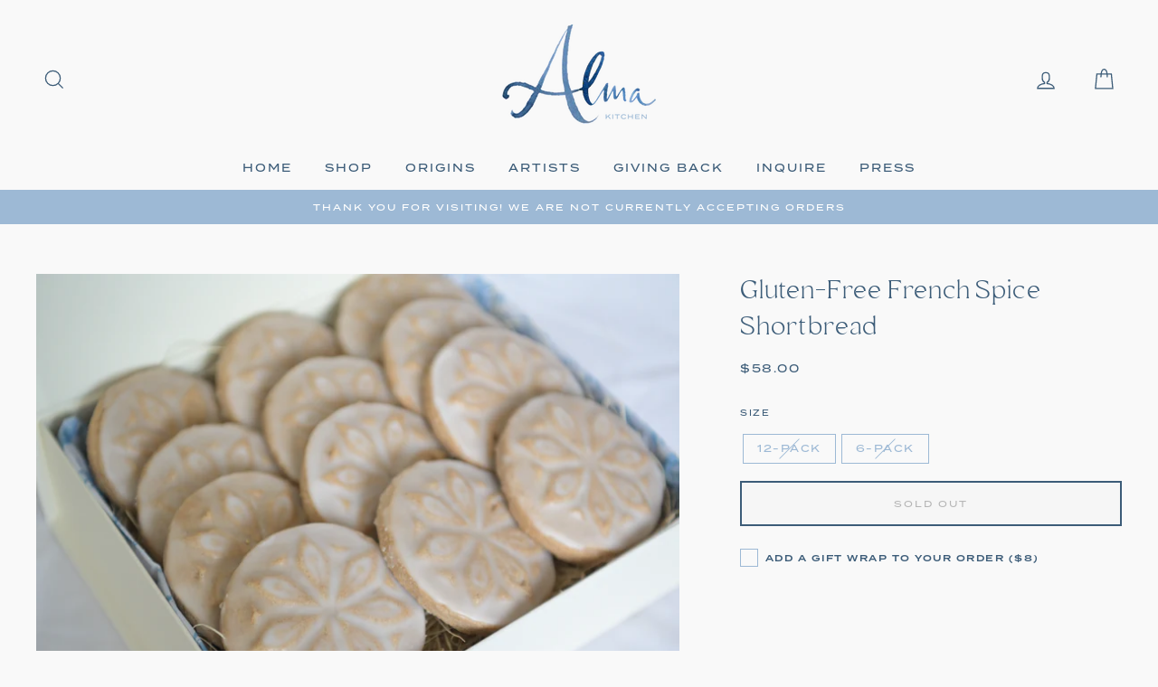

--- FILE ---
content_type: text/html; charset=UTF-8
request_url: https://giftwrap.zestardshop.com/get_store_encrypt_id?shop=alma-kitchen.myshopify.com
body_size: 438
content:
zeocprIsez7PQ

--- FILE ---
content_type: text/html; charset=UTF-8
request_url: https://giftwrap.zestardshop.com/preview?id=zeocprIsez7PQ&page=product
body_size: 24243
content:
<link href="http://ajax.aspnetcdn.com/ajax/jquery.ui/1.8.9/themes/blitzer/jquery-ui.css" rel="stylesheet" type="text/css" />
<script type="text/javascript">
    function startloader(process) {
        if (process == 1) {
            $(".overlay").css({
                'position': 'fixed',
                'display': 'block',
                'background-image': 'url(https://giftwrap.zestardshop.com/image/loader_new.svg)',
                'background-repeat': 'no-repeat',
                'background-attachment': 'fixed',
                'background-position': 'center'
            });
        } else {
            $(".overlay").css({
                'position': 'unset',
                'display': 'none',
                'background-image': 'none',
            });
        }
    }
</script>
<script>
    $(document).ready(function () {
        console.log("%cZestard Gift Wrap ---- Powered By Zestard", "display:inline-block; font-size: 14px; padding: 5px; background: linear-gradient(to right, #141B32, #00D9CC); color:#FFFFFF; border-radius: 5px;");
        var base_path_giftwrap = "http://giftwrap.zestardshop.com/";
        startloader();
        $('button[type=button]').removeAttr('disabled');
        var shop_id = 'zeocprIsez7PQ';
        var page = 'product';
        var shop_name = Shopify.shop;
        $.ajax({
            type: "GET",
            url: "https://giftwrap.zestardshop.com/front_preview",
            data: {
                'id': shop_id,
                'shop_name': shop_name
            },
            beforeSend: function () {
                $('.loader').show();
            },
            complete: function () {
                $('.loader').hide();
            },
            success: function (data) {
                setdata = JSON.parse(data);
                if (setdata) {
                    $.ajax({
                        type: "GET",
                        url: "https://giftwrap.zestardshop.com/giftwrap_image",
                        data: {
                            'product_id': setdata.giftwrap_id,
                            'variant_id': setdata.variant_id,
                            'shop_name': shop_name
                        },
                        complete: function () {
                            $('.loader').hide();
                        },
                        success: function (data) {
                            $("#giftwrap_input").next('label');
                            $(".giftwrap_image").remove();
                            $('.show_desc').after("<img class='giftwrap_image' src='" + data + "' width='40' height='40'></img>");
                            $(".giftwrap_image").css('cssText', "position:relative;top: 15px;");

                            if (setdata.gift_image_selection == 0) {
                                $('.giftwrap_image').hide();
                                $('.zt_message_note').css('width', '100%');
                            }

                            // Icon Changes
                            if (setdata.gift_icon_selection == 1) {
                                $(".icon_img").show();  
                                if(setdata.icon_image != null){
                                    $(".icon_img").attr("src", "https://giftwrap.zestardshop.com/image/icon/"+setdata.icon_image+"" );
                                } else{
                                    $(".icon_img").attr("src", "https://giftwrap.zestardshop.com/image/gift.png" );
                                }
                            }
                            // Icon Changes

                            $.ajax({
                                type: "GET",
                                url: base_path_giftwrap + "get_advance_options",
                                crossDomain: true,
                                data: {
                                    'shop': shop_name
                                },
                                success: function(data_options) {
                                    if(data_options){
                                        const optionBasic = document.querySelector('.advance_options option[value="default"]');
                                        if (optionBasic) {
                                            optionBasic.textContent = setdata.gift_title ?? Basic;
                                        }
                                        var opt_currency = $(".giftwrap-price").text().trim().split(".")[0].split("(")[1];
                                        $.each(data_options, function(key, val){
                                            // $(".advance_options").show();
                                            $(".advance_options").append('<option value="'+ val.variant_id +'">'+ val.option_title +' (+'+ setdata.shop_currency + val.option_price +')</option>');
                                            $(".advance_options").append('<input type="hidden" img_src="'+ val.option_image +'" id="option_'+ val.variant_id +'">');
                                        })
                                        var img_src_onload = $(".giftwrap_image").attr("src");
                                        $(".advance_options").change(function(){
                                            if($(this).val() != "default"){
                                                $(".giftwrap_image").attr("src", $("#option_"+$(this).val()).attr("img_src")+"");   
                                            }else{
                                                $(".giftwrap_image").attr("src", data);
                                            }
                                        });
                                    }
                                }
                            });

                        }
                    });
                    $(".zt_gift_label").remove();
                    $('#giftwrap_input').next('label').after("<span class='zt_gift_label'>" + setdata.gift_description + "<span class='giftwrap-price'> (" + setdata.shop_currency + setdata.gift_amount + ") </span> </span>");
                    $('#gift_price').val(setdata.gift_amount);
                    $('#gift_wrap_variant_id').val(setdata.variant_id);
                    $(".show_frontend").css("background-color", setdata.gift_background_color);
                    $(".checkboxFive").css("color", setdata.gift_text_color);
                }
                if (setdata.gift_message == 1) {
                    $('#gift_message_note').val(setdata.gift_message);
                }
                if (setdata.select_page == 1 && page == "cart") {
                    $('.show_frontend').css('display', 'block');
                } else if (setdata.select_page == 0 && page == "product") {
                    $('.show_frontend').css('display', 'block');
                } else if (setdata.select_page == 2){
                    $('.show_frontend').css('display', 'block');
                }else {
                    if (shop_name == "tospitikomas-com.myshopify.com") {
                        $('.show_frontend').css('display', 'block');
                    } else {
                        $('.show_frontend').css('display', 'none');
                    }

                }
                
            }
        });

        if (page == "product") {
            $('button[type=button]').removeAttr('disabled');
            $("#giftwrap_input").click(function () {
                var gift_message = $('#gift_message_note').val();
                if (gift_message == 1) {
                    $(".zt_message_note").slideToggle(this.checked);
                }
                if($(".advance_options option").length > 1){
                    $(".advance_options").slideToggle();
                }               
            });

            if(shop_name == 'sweetpeagems1.myshopify.com'){
                // $("label[for='giftwrap_input']").hide();
                if ($("#giftwrap_button").length == 0) {
                    $("<button id='giftwrap_button' class='button button--secondary' style='margin-top: 10px;'>Add gift wrap</button>").appendTo($(".show_frontend"));
                }
                $("#giftwrap_button").off('click').on('click', function() {
                    var giftwrap_variant_id = $('#gift_wrap_variant_id').val();
                    var note_msg = $('#giftwrap_text_message').val();
                    console.log(giftwrap_variant_id);
                        if ($('#giftwrap_text_message').val() == '' && $('#gift_message_note').val() == "1" && shop_name != 'greek-superherbs.myshopify.com') {
                            alert('Please enter gift message note');
                            return false;
                        }else{
                            if($(".advance_options").val() != 'default'){
                                var giftwrap_variant_id = $(".advance_options").val();
                            }
                            
                            $.ajax({
                                url: '/cart/add.js',
                                data: {
                                    'id': giftwrap_variant_id,
                                    'quantity': 1,
                                    'properties': {
                                        'Note': note_msg,
                                    }
                                },
                                async: false,
                                type: "POST",
                                cache: false,
                                complete:function(response){
                                    if(response.status == "200"){
                                        location.reload();
                                    }
                                }
                            });
                        }

                    
                });
            }else{
                var button = $('button[type=submit][name=add], button[type=button][name=add]');
                if (button.length == 0)
                {
                    button = $('input[type=submit][name=add], button[type=button]');
                }
                if (button.length == 0)
                {
                    var f = $('form[action="/cart/add"]');
                    button = $(f).find(':submit');
                }
                button.click(function (e) {
                    button = $(this);
                    $('button[type=button]').removeAttr('disabled');
                    var productname = $("[itemprop=name]").text();
                    var giftwrap_variant_id = $('#gift_wrap_variant_id').val();
                    console.log(giftwrap_variant_id);
                    if ($("#giftwrap_input").is(':checked')) {
                        var gift_message = $('#gift_message_note').val();
                        var note_msg = $('#giftwrap_text_message').val();
                        var product = $('.giftwrap').attr('product_name');
                        if (note_msg == '' && gift_message == 1) {
                            alert('Please enter gift message note');
                            return false;
                        }else {
                            var note = $("#giftwrap_text_message").val();
                            // if (note == '') {
                            //     note = "Greeting from the Gift Wrap"
                            // }
                            e.stopPropagation();
                            e.preventDefault();
                            console.log(giftwrap_variant_id)
                            if($(".advance_options").val() != 'default'){
                                var giftwrap_variant_id = $(".advance_options").val();
                            }                        
                            $.post('/cart/add.js', {
                                quantity: 1,
                                id: giftwrap_variant_id,
                                properties: {
                                    'Note': note,
                                    'Product': product
                                }
                            }, function (data) {
                                if(shop_name == 'curiouskidzz.myshopify.com'){
                                    // alert("Giftwrap addedd successfully");
                                    button.closest("form").submit();
                                    return true;
                                }else{
                                    button.closest("form").submit();
                                    return false;
                                }
                            }, 'json');
                            
                        }
                    } else if ($("#giftwrap_input").prop('checked', false)) {
                        // button.closest("form").submit();
                    } else {
                        // button.closest("form").submit();
                    }
                });
            }
        } else if (page == "cart"){
            if(shop_name == 'greek-superherbs.myshopify.com'){
                $(".zt_message_note").slideToggle(this.checked);
                $('#giftwrap_input').hide();
            }else{
                $("#giftwrap_input").click(function (e) {
                    var gift_message = $('#gift_message_note').val();
                    if (gift_message == 1) {
                        $(".zt_message_note").slideToggle(this.checked);
                    }
                    if($(".advance_options option").length > 1){
                        $(".advance_options").slideToggle();
                    }
                });
            }
            
            var button_cart = $("[action='/cart']").find('[type="submit"]');
            
            if(shop_name == 'greek-superherbs.myshopify.com'){
                $("label[for='giftwrap_input']").hide();
                if ($("#giftwrap_button").length == 0) {
                    $("<button id='giftwrap_button' class='button button--secondary' style='margin-top: 10px;'>Add gift wrap</button>").appendTo($(".show_frontend"));
                }
                $("#giftwrap_button").off('click').on('click', function() {
                    var giftwrap_variant_id = $('#gift_wrap_variant_id').val();
                    var note_msg = $('#giftwrap_text_message').val();
                    console.log(giftwrap_variant_id);
                        if ($('#giftwrap_text_message').val() == '' && $('#gift_message_note').val() == "1" && shop_name != 'greek-superherbs.myshopify.com') {
                            alert('Please enter gift message note');
                            return false;
                        }else{
                            if($(".advance_options").val() != 'default'){
                                var giftwrap_variant_id = $(".advance_options").val();
                            }
                            
                            $.ajax({
                                url: '/cart/add.js',
                                data: {
                                    'id': giftwrap_variant_id,
                                    'quantity': 1,
                                    'properties': {
                                        'Note': note_msg,
                                    }
                                },
                                async: false,
                                type: "POST",
                                cache: false,
                                complete:function(response){
                                    if(response.status == "200"){
                                        location.reload();
                                    }
                                }
                            });
                        }

                    
                });
            }else{
                $('input[name=checkout], button[name=checkout], input#checkout').on('click', function(){
                    var giftwrap_variant_id = $('#gift_wrap_variant_id').val();
                    var note_msg = $('#giftwrap_text_message').val();
                    console.log(giftwrap_variant_id);
                    if ($("#giftwrap_input").is(':checked')) {
                        if ($('#giftwrap_text_message').val() == '' && $('#gift_message_note').val() == "1" && shop_name != 'greek-superherbs.myshopify.com') {
                            alert('Please enter gift message note');
                            return false;
                        }else{
                            if($(".advance_options").val() != 'default'){
                                var giftwrap_variant_id = $(".advance_options").val();
                            }
                            
                            $.ajax({
                                url: '/cart/add.js',
                                data: {
                                    'id': giftwrap_variant_id,
                                    'quantity': 1,
                                    'properties': {
                                        'Note': note_msg,
                                    }
                                },
                                async: false,
                                type: "POST",
                                cache: false,
                                complete:function(response){
                                    if(response.status == "200"){
                                        window.location.href = "/checkout";
                                    }
                                }
                            });
                        }

                    }
                });
            }
            
            $('input[name=update]').on('click', function (e) {
                var gift_wrap_variant_id = $('#gift_wrap_variant_id').attr('value');
                $(".cart__image-wrapper").each(function () {
                    var product_variant = ($(this).attr('id'));
                    if (gift_wrap_variant_id == product_variant) {
                        alert('Not allowed to add the product more then once');
                    }
                });

            });
            
            // $("#giftwrap_text_message").on('keyup', function(){
            //     if($("[action='/cart']").length > 0){
            //         $(".gift-note-hidden").remove();
            //         $("[action='/cart']").append('<input type="hidden" class="gift-note-hidden" name="attributes[gift-message-note]" value="'+ $("#giftwrap_text_message").val() +'">');
            //     }
            // });
            
        }
    });
</script>

<div class='loader'>
    <img width='130' height='130' src='https://giftwrap.zestardshop.com/image/loader_new.svg'/>
</div>
<div class="show_frontend" style="display:none;">
    <div class="show_desc">
        <input type="hidden" name="gift_message_note" id="gift_message_note">
        <input type="hidden" name="gift_wrap_variant_id" id="gift_wrap_variant_id">
        <span class="checkboxFive">
            <img style="display: none;" class="icon_img" src=""  width="20" height="20"> 
            <input type="checkbox" name="giftwrap_frontend" id="giftwrap_input">
            <label for="giftwrap_input"></label>
        </span>
        <select class="advance_options" style="display:none;">
            <option value="default">Basic</option>
        </select>
    </div>
    <div class="show_charge">
        <input type="hidden" name="gift_price" id="gift_price">
    </div>
    <div class="zt_message_note" style="display:none;">
        <textarea name="gift-message-note" id="giftwrap_text_message" class="form-control" placeholder="Gift Message Note"></textarea>
    </div>
</div>

<style type="text/css">
    /*checkbox design start*/
    .checkboxFive label {
        cursor: pointer;
        position: absolute;
        width: 14px;
        height: 14px;
        top: 0;
        left: 0;
        background: transparent;
        border-radius: 2px;
        border: 1px solid #7796a8;
        margin-top: 1px;
    }
    input#giftwrap_input{
        visibility: hidden;
    }
    .checkboxFive {
        position: relative;
        width: 24px;
        height: 24px;
        margin-right: 5px;
        font-size: 14px;
        display: inline;
        padding: 0 25px;
    }
    .checkboxFive label:after {
        opacity: 0;
        content: '';
        position: absolute;
        width: 8px;
        height: 5px;
        background: transparent;
        top: 2px;
        left: 2px;
        border: 2px solid #fff;
        border-top: none;
        border-right: none;
        -webkit-transform: rotate(-45deg);
        -moz-transform: rotate(-45deg);
        -o-transform: rotate(-45deg);
        -ms-transform: rotate(-45deg);
        transform: rotate(-45deg);
    }
    .checkboxFive input[type=checkbox]:checked + label:after{opacity: 1;}
    .checkboxFive input[type=checkbox]:checked + label{background-color:#7796a8;}
    /*checkbox design end*/

    .overlay {
        top: 0;
        bottom: 0;
        left: 0;
        right: 0;
        background: rgba(0, 0, 0, 0.7);
        transition: opacity 500ms;
        z-index: 999;
    }
    .overlay:target {
        visibility: visible;
        opacity: 1;
    }
    #giftwrap_input {
        margin-right: 0px;
        margin-left: 0px;
        margin-top: 0;
    }
    img.giftwrap_image {
        float: left;
        width: 25%;
        height: 100%;
        padding-bottom: 20px;
    }
    .zt_message_note{
        /* margin-top: 10px; */
        float: left;
    }
    .show_frontend {
        float: left !important;
        width: 100%;
        padding: 8px 12px 20px;
        background-color: #F4F6F8;
        border-radius: 10px;
        box-shadow: 0 2px 2px 0 rgba(0,0,0,0.16), 0 0 0 1px rgba(0,0,0,0.08);
    }
    #giftwrap_price {
        display: inline-block;
        padding-right: 10px;
        margin-top: 0;
        margin-bottom: 0;
        font-size: 13px;
    }
    .show_charge {
        float: right;
    }
    .show_desc {
        float: left;
        width:100%;
    }
    .show_frontend {
        float: none !important;
        overflow: hidden;
        box-shadow: none;
        background-color: #909ca8;
    }

    .checkboxFive {
        color: #fff;
        padding-left: 10px;
        font-size: 15px;
        font-weight: 600;
    }

    img.giftwrap_image {
        top: 0 !important;
        width: 22%;
        border-radius: 5px;
        padding: 0;
        width: 25%;
        border-radius: 0;
        padding: 0 10px 0 0;
    }

    .show_desc {
        margin-bottom: 15px;
    }

    .zt_message_note {
        margin: 0;
        line-height: 0;
        width: calc(100% - 25%);
    }

    .zt_message_note textarea {
        height: 85px;
        width: 100%;
        min-height: 0;
        line-height:20px;
        padding: 10px;
        font-size: 14px;
        border: 0;
    }
    
    .checkboxFive label {background: #fff;width: 20px;height: 20px;}

    .checkboxFive input[type=checkbox]:checked + label {
        background: #fff;
    }

    .checkboxFive label:after {
        border-color: #000;
        width: 13px;
        height: 7px;
        left: 3px;
        top: 4px;
    }
    
    .advance_options{
        display: flex;
        width: 100%;
        height: 35px;
        border: 0;
        background: #FFF;
        padding: 0 10px;
        font-size: 14px;
        margin-top: 15px;
    }
    .advance_options:focus-visible,
    .zt_message_note textarea:focus-visible {
        outline: none;
        box-shadow: none;
    }
    .option_list{
        margin: 10px;
    }
    .add_image{
        display: none;
    }
    .show_frontend .zt_message_note{
        /* margin-top: 10px; */
    }
    .icon_img{
        margin-left: 20px;
        vertical-align: middle;
    }
</style>

--- FILE ---
content_type: text/html; charset=UTF-8
request_url: https://giftwrap.zestardshop.com/front_preview?id=zeocprIsez7PQ&shop_name=alma-kitchen.myshopify.com
body_size: 623
content:
{"id":1036,"status":1,"select_page":0,"gift_message":1,"gift_title":"Gift Wrap","gift_description":"Add a Gift Wrap to your Order","gift_background_color":"#ffffff","gift_text_color":"#000000","gift_image_selection":1,"gift_icon_selection":0,"gift_amount":8,"variant_id":"43793970102500","giftwrap_id":"6022055526552","gift_image":null,"icon_image":null,"shop_id":1385,"shop_currency":"&#36;"}

--- FILE ---
content_type: text/html; charset=UTF-8
request_url: https://giftwrap.zestardshop.com/giftwrap_image?product_id=6022055526552&variant_id=43793970102500&shop_name=alma-kitchen.myshopify.com
body_size: -218
content:
https://cdn.shopify.com/s/files/1/0443/0135/3112/products/1676132271.png?v=1676132273

--- FILE ---
content_type: text/css
request_url: https://www.almakitchenco.com/cdn/shop/t/7/assets/theme-custom.css?v=18232443826588026681632773021
body_size: 2524
content:
/** Shopify CDN: Minification failed

Line 822:0 Unexpected "#672b333d-d9e8-432f-b2ce-fbf0ca13d897"

**/
/*///////// COLORS /////////*/


:root {
    --frenchblue: #9db9d5;
    --paleblue: #d7e0eb;
    --darkblue: #3c5c78;  
    --offwhite: #f9f9f9;
    --freshgreen: #5B794E;
    --blush: #f9f2f2;
    --white: #ffffff;
      
}





/*///////// FONTS + TYPOGRAPHY /////////*/
      

/* Webfont: Elgoc-Light */@font-face {
    font-family: 'ElgocLight';
    src: url('Elgoc-Light.eot'); /* IE9 Compat Modes */
    src: url('Elgoc-Light.eot?#iefix') format('embedded-opentype'), /* IE6-IE8 */
         url('Elgoc-Light.woff') format('woff'), /* Modern Browsers */
         url('Elgoc-Light.woff2') format('woff2'), /* Modern Browsers */
         url('Elgoc-Light.ttf') format('truetype'); /* Safari, Android, iOS */
             font-style: normal;
    font-weight: normal;
    text-rendering: optimizeLegibility;
}
      
      
      
.Heading, .Rte h1, .Rte h2, .Rte h3, .Rte h4, .Rte h5,  .h1, .h2, .h3, .h4, .h5, h1, h2, h3, h4, h5 {
	font-family: 'ElgocLight', serif!important;
  	font-style: normal;
  	font-weight: normal;
}
      
p, .Rte p, body {
    font-family:'granville', serif;
  	font-weight: 300;
    font-size: 16px;
    line-height: 28px;
}
      

.Button, .btn{
    font-family: 'termina', sans-serif;
    font-weight: 500;
    font-style: normal;
    font-size:10px;
    line-height: 14px;
    letter-spacing:2px;
    text-transform: uppercase;
    padding: 14px 35px;
  	border: 1.5px solid var(--white)!important;
}
      
 
      
      
      
/*///////// Search /////////*/ 
      

.search-bar--page{
  	margin: 0 auto;
    margin-bottom: 80px;
}
      
      
.faux-select, input, select, textarea{
  	font-family: 'termina', sans-serif!important;
  	font-size: 10px!important;
    font-weight: 500!important;
    font-style: normal;
  	letter-spacing:2px;
    text-transform: uppercase;
}
      
      

      
/*///////// Cart /////////*/      
      
      
.ajaxcart__price, .ajaxcart__subtotal, .cart__price{      
    font-family: 'termina', sans-serif!important;
  	font-size: 10px!important;
    font-weight: 500!important;
    font-style: normal;
  	letter-spacing:2px;
    text-transform: uppercase;
}
      
      
.cart__row--table .h4{
  font-family: 'termina', sans-serif!important;
  	font-size: 10px!important;
    font-weight: 500!important;
    font-style: normal;
  	letter-spacing:2px;
    text-transform: uppercase;
}
      
      
.ajaxcart__note{
  	font-size: 14px;
}
      
        
.cart__product-name{
  	font-size: 20px!important;
  	letter-spacing: 0.03em;
}
      
      
.btn--secondary, .rte .btn--secondary{
  	border-color: var(--darkblue)!important;
}
      
      
      
/*///////// Announcement Bar /////////*/
      
      
.announcement-text{
    font-family: 'termina', sans-serif;
    font-weight: 500!important;
    font-style: normal;
    font-size:10px;
    line-height: 18px;
    letter-spacing:2px;
    text-transform: uppercase;
}
      
      
      
/*///////// Mobile Sidebar Menu /////////*/      

      
.mobile-nav__link--top-level{
  	font-family: 'termina', sans-serif;
    font-weight: 400;
    font-style: normal;
    font-size:11px !important;
    line-height: 14px;
    letter-spacing:2px !important;
    text-transform: uppercase;
}
 
      
.mobile-nav__item--secondary a{
    font-family: 'termina', sans-serif;
    font-weight: 400;
    font-style: normal;
    font-size:9px !important;
    line-height: 14px;
    letter-spacing:2px !important;
    text-transform: uppercase;
}
      
.mobile-nav__social-item{
  	display: none;
  	border: none;
  	flex: none;
  	padding: 0 0 0 0;
}
      
    
      
      
      
      
      
/*///////// Header /////////*/  
      
      
      
.site-nav__link{
  	font-family: 'termina', sans-serif;
    font-weight: 500;
    font-style: normal;
    font-size:12px!important;
    line-height: 18px;
    letter-spacing:2px !important;
    text-transform: uppercase;
  	padding-top: 25px;
  	padding-left: 18px;
  	padding-right: 18px;
}
 
      
.site-nav__item a:hover{
  	color: var(--paleblue);
}
      
      
      
.header-item--logo{
  	padding-top: 20px;
}
      
      
      
.site-header__search-input{
  	font-family: 'granville', serif;
}
      
      
      
.site-nav__dropdown{
    font-family: 'termina', sans-serif;
    font-weight: 500;
    font-style: normal;
    font-size:10px!important;
    line-height: 18px;
    letter-spacing:2px !important;
    text-transform: uppercase;
  	color: var(--darkblue);
    background-color: var(--offwhite);
}
      
.site-nav__dropdown a{
  	background-color:var(--offwhite);
}
      
      
.site-nav__dropdown-link{
  	padding: 12px 15px;
}
      
.site-nav__dropdown-link:not(.site-nav__dropdown-link--top-level) {
    font-size: 10px!important;
}
      

      
      
/*///////// Homepage /////////*/
      
      
      
      
      
      
/* Slider */ 
            
      
.hero__top-subtitle{
  	font-family: 'termina', sans-serif;
    font-weight: 500;
    font-style: normal;
    font-size:12px!important;
    line-height: 18px;
    letter-spacing:2px !important;
  	text-transform: uppercase;
  	margin-bottom: 8px;
}
      
      
.hero__text-content .hero__link {
    margin-top: 30px;
}
      
      
/* Welcome Text */      

      
@media only screen and (min-width: 769px){
.medium-up--one-half {
    width: 100%;
    padding: 0 150px;
}  
  
} 
      
      
#shopify-section-16285805932a41319d .image-wrap {
    margin-bottom: 28px!important;
}
      
      
#shopify-section-16285805932a41319d p{
  	font-size: 20px!important;
  	line-height: 32px!important;
}
      

      
      
/* Promo Grid */       
      
 
.type-advanced .rte--em, .type-product .rte--em, .type-sale_collection .rte--em {      
    font-family: 'termina', sans-serif;
    font-weight: 500;
    font-style: normal;
    font-size:11px!important;
    line-height: 18px;
    letter-spacing:2px !important;
  	text-transform: uppercase;
  	margin-bottom: 8px;
} 
   
      
      
.type-advanced .rte--strong, .type-product .rte--strong, .type-sale_collection .rte--strong{
  	font-family: 'ElgocLight', serif!important;
  	font-style: normal;
  	font-weight: normal;
  	letter-spacing: 0em;
}
      
      
.type-advanced .rte--strong, .type-product .rte--strong {
    font-size: 2.4em;
}
      
      
[data-button_style=square] .btn:not(.btn--secondary):not(.btn--tertiary):not(.btn--inverse):not(.btn--body):not(.btn--static), [data-button_style=square] .product-reviews .spr-button:not(.btn--secondary):not(.btn--tertiary):not(.btn--inverse):not(.btn--body):not(.btn--static), [data-button_style=square] .product-reviews .spr-summary-actions a:not(.btn--secondary):not(.btn--tertiary):not(.btn--inverse):not(.btn--body):not(.btn--static), [data-button_style=square] .rte .btn:not(.btn--secondary):not(.btn--tertiary):not(.btn--inverse):not(.btn--body):not(.btn--static), [data-button_style=square] .shopify-payment-button .shopify-payment-button__button--unbranded:not(.btn--secondary):not(.btn--tertiary):not(.btn--inverse):not(.btn--body):not(.btn--static), [data-button_style^=round] .btn:not(.btn--secondary):not(.btn--tertiary):not(.btn--inverse):not(.btn--body):not(.btn--static), [data-button_style^=round] .product-reviews .spr-button:not(.btn--secondary):not(.btn--tertiary):not(.btn--inverse):not(.btn--body):not(.btn--static), [data-button_style^=round] .product-reviews .spr-summary-actions a:not(.btn--secondary):not(.btn--tertiary):not(.btn--inverse):not(.btn--body):not(.btn--static), [data-button_style^=round] .rte .btn:not(.btn--secondary):not(.btn--tertiary):not(.btn--inverse):not(.btn--body):not(.btn--static), [data-button_style^=round] .shopify-payment-button .shopify-payment-button__button--unbranded:not(.btn--secondary):not(.btn--tertiary):not(.btn--inverse):not(.btn--body):not(.btn--static){
  	padding: 14px 35px;
  	border: 1.5px solid var(--white)!important;
    transition: none;
}
      
      
.flex-grid__item--1525912530555-1 {
min-height: 480px!important;
}
      

      
      
/* Featured Collection */      
      
      
      
#CollectionSection-1628607302049a76d3{      
    background: var(--blush);
    padding-top: 70px;
    padding-bottom: 30px;
}
      
#shopify-section-1628607302049a76d3.index-section{
  	margin: 75px 0 0 0!important;
}
      
      
#CollectionSection-1628607302049a76d3 .section-header__title{
  	color: var(--freshgreen);
    font-size: 30px; 
}
      
      
#CollectionSection-1628607302049a76d3 .grid-product__title, #CollectionSection-1628607302049a76d3 .grid-product__price{
  	color: var(--freshgreen);
     
}
      

/* Sustainability */       
      
      
.background-media-text__inner .animation-contents {
        z-index: 1 !important;
}      
      
      
      
      
      
/* Instagram */      
      
      
#shopify-section-1606955918ee269822 .index-section{
  	margin: 20px 0;
}
      
.custom__item {
    margin-bottom: 12px;
}
      
      

/*///////// Footer Promotions /////////*/
      
      
      
#shopify-section-footer-promotions .article__grid-image{
  	width: 400px;
  	margin: 0 auto;
}
      
      
      
      
      
/*///////// Footer /////////*/      
      
      
.footer__logo {
    text-align: center;
}
      
.footer__logo a {
    height: 170px!important;
}    
      
      
.footer__title, .site-footer__linklist a{     
    font-family: 'termina', sans-serif !important;
    font-weight: 500;
    font-style: normal;
    font-size:10px;
    line-height: 14px;
    letter-spacing:2px!important;
    text-transform: uppercase;
}
      
.site-footer__linklist a{
  	font-size:11px;
  	line-height: 20px;
}
      
 
      
.footer__newsletter-input{
  	font-family: 'termina', sans-serif !important;
    font-weight: 500;
    font-style: normal;
    font-size:8px!important;
    line-height: 14px;
    letter-spacing:2px!important;
    text-transform: uppercase;
} 
      
      
.footer__newsletter-btn-label{
    font-family: 'termina', sans-serif !important;
    font-weight: 700;
    font-style: normal;
    font-size:8px!important;
    line-height: 14px;
    letter-spacing:2px!important;
    text-transform: uppercase;
  	padding-bottom: 6px;
} 
      
      
.footer__small-text{
  	font-family: 'termina', sans-serif;
    font-weight: 500;
    font-style: normal;
    font-size: 7px!important;
    letter-spacing:1.5px !important;
    text-transform: uppercase;
  	padding:0px!important;
}
      
.footer__small-text-link{
  	font-family: 'termina', sans-serif;
    font-weight: 500;
    font-style: normal;
    font-size: 7px!important;
    letter-spacing:1.5px !important;
    text-transform: uppercase;  
  	padding:7.5px 0;
  	margin:0;
  	text-align:center;
  	display:block;
  	margin-top: -15px;
}
      
      
      
      
.footer__social .icon {
	width: 17px;
	height: 17px;
}

      
.site-footer{
  	padding-bottom: 5px;
}
      
      
/*///////// Collections /////////*/       
      
      
      
.collection-item__title span{
  	font-family: 'ElgocLight', serif!important;
  	font-style: normal;
  	font-weight: normal;
  	text-transform: none;
  	font-size: 26px!important;
  	line-height: 40px;
}
      
      
      
.grid-product__title{
  	font-family: 'ElgocLight', serif!important;
  	font-style: normal;
  	font-weight: normal;
  	padding-top: 10px;
  	font-size: 15px!important;
  	line-height: 22px;
}
      
      
      
.grid-product__price{
  	font-family: 'termina', sans-serif;
    font-weight: 500;
    font-style: normal;
    font-size: 9px!important;
    letter-spacing:1.5px !important;
    text-transform: uppercase;
  	padding-top: 10px;
}
      
      
.grid-product__tag.grid-product__tag--sold-out{
  	background-color: var(--blush);
    color: var(--freshgreen);
}
 
      
      
.section--divider{
  	border: none;
}
      
      
/*///////// Product /////////*/      
 

.hr--large, .hr--medium, .hr--small, hr{
  	border-top-color: var(--offwhite);
}
      
      
      

.product-single__title{
  	font-size: 32px;
    line-height: 40px;
}     
      
      
      
      
.product__price{
  	font-family: 'termina', sans-serif;
    font-weight: 500;
    font-style: normal;
    font-size: 12px!important;
    letter-spacing:1.5px !important;
    text-transform: uppercase;
  	padding-top: 10px;
}
      
      

.hr--medium {
    margin: 10px auto;
}

      
      
.variant-input-wrap input[type=radio]:checked+label{
  	box-shadow: 0 0 0 1px;
}
      
.variant-input-wrap label{
  	font-family: 'termina', sans-serif;
    font-weight: 500;
    font-style: normal;
    font-size: 11px!important;
    letter-spacing:1.5px !important;
    text-transform: uppercase;
}
      
      
.add-to-cart.btn--secondary{
  	border-color: var(--colorTextBody)!important;
}
      
      
.btn, .product-reviews .spr-button, .product-reviews .spr-summary-actions a, .rte .btn, .shopify-payment-button .shopify-payment-button__button--unbranded{
  	font-family: 'termina', sans-serif!important;
    font-weight: 500;
    font-style: normal;
    font-size:10px;
    line-height: 14px;
    letter-spacing:2px;
    text-transform: uppercase;
}
      
      
      
.shopify-payment-button__more-options{
  	font-family: "granville", serif;
  	font-style: italic;
  	color: var(--darkblue);
}
  
      
  
     
      
#shopify-section-product-template .label, label:not(.variant__button-label){
  	font-size: 11px!important;
}
      
.collapsibles-wrapper--border-bottom{
    border-bottom: 1px solid var(--frenchblue);
}
      
.collapsible-trigger-btn--borders:not(.is-open) {
    border-left: none;
    border-right: none;
    border-top: 1px solid var(--frenchblue);
}  
      
.collapsible-trigger-btn--borders+.collapsible-content .collapsible-content__inner{
  	font-size: 16px!important;
}
      
      
      
      
.social-sharing{
  	margin-top: 50px!important;
  	text-align: left!important;
}

.social-sharing__link{
  	color: var(--frenchblue);
}

.social-sharing__link:hover{
  	color: var(--paleblue);
}


.social-sharing .icon {
    height: 12px;
    width: 12px;
}      
      
      
      
     

      
      
      
      
/* Gift Wrap */
      
.checkboxFive{
  	color: var(--darkblue)!important;
    font-family: 'termina', sans-serif;
    font-weight: 600;
    font-style: normal;
    font-size: 10px!important;
    letter-spacing:1.5px !important;
    text-transform: uppercase;
}
      
.checkboxFive label{
  	background: var(--offwhite)!important;
    border: 1px solid var(--frenchblue)!important;
    border-radius: 0px!important;
}
      
.checkboxFive label:after{
  	border-color: var(--darkblue);
}
      
      
#giftwrap_text_message{
  	font-family:'granville', serif;
  	font-weight: 300;
  	color: var(--darkblue);
}
      
      
.zt_message_note textarea{
  	border-radius: 0px!important;
}
  
      
img.giftwrap_image{
  	width: 50%!important;
}
      
.show_desc {
    margin-bottom: 0px!important;
}
      
      
      
/* You may also like */     
      
      
#shopify-section-product-recommendations {
    background: var(--blush);
    padding-top: 10px;
    padding-bottom: 10px;
}
      
      
#shopify-section-product-recommendations .section-header__title{
  	color: var(--freshgreen);
    font-size: 30px; 
}
      
      
#shopify-section-product-recommendations .grid-product__title, #shopify-section-product-recommendations .grid-product__price{
  	color: var(--freshgreen);
     
}
      
      
.page-content--bottom {
    padding-top: 40px;
}       
      
      
      

      
      
#shopify-section-footer-promotions .h3{
    font-size: 30px!important; 
}
      
      
 
 
      
/*///////// Origins /////////*/ 
      
      
.section-header{
  	text-align: center;
}
  
      
/*///////// Inquire /////////*/   
      
      
.label, label:not(.variant__button-label){
  	font-family: 'termina', sans-serif;
    font-weight: 500;
    font-style: normal;
    font-size: 9px!important;
    letter-spacing:1.5px !important;
    text-transform: uppercase;
}
      
      
      
#shopify-section-page-contact-template{
  	background: var(--blush);
    padding-bottom: 30px;
    color: var(--freshgreen)!important;
}
  
      
.contact-form .input-full {
    border: solid 1px var(--freshgreen)!important;
}
      
      
#shopify-section-page-contact-template .btn{
  	background-color: var(--freshgreen)!important;
    border: none;
}
      
      
      
      
/*///////// Sustainability /////////*/        
      
      

  	
@media only screen and (min-width: 769px){
#page-text-columns .grid--flush-bottom>.grid__item{
    padding: 0 150px;
}   
}      
      
 
      
@media only screen and (min-width: 769px){
.h3, h3 {
    font-size: calc(var(--typeHeaderSize)*0.9);
}      
}  
      
      
.grid--flush-bottom{
  margin-bottom: -90px;
}
      
      
#672b333d-d9e8-432f-b2ce-fbf0ca13d897 .rte p{
  font-size: 18px!important;
}
      
      
      
      
      
#data-shopify-editor-block-f21f4255-8ac2-4623-b78a-50d238915bd2{      
    background: var(--blush);
    padding-top: 70px;
    padding-bottom: 30px;
}
      

 
.feature-row__item feature-row__text feature-row__text--left .h3{
  	font-size: 40px !important;
}
      
      
      
      
      
      
      
      
/*///////// Mobile /////////*/
      
      
@media screen and (max-width: 769px){
  
  

/* Announcement Bar */
      
      
.announcement-text{
    font-size:8px;
    line-height: 16px;
}  
  
  
  
  
  
.header-item--logo{
  	padding-top: 5px;
}  
  

/*Collections*/  
  
.collection-item__title span{
  font-size: 20px!important;
}
  
  
  
/* Product */  
  
.page-content--product {
    padding-top: 20px;
}  
  
  
.checkboxFive{
  	font-size: 9px!important;
}
  
  
 
/* Footer Promotion */
  
#shopify-section-footer-promotions .article__grid-image{
  	width: 300px;
}
  
  

  
/* Footer*/
  
.footer__logo a {
    height: 160px!important;
}
  
  

/* Sustainability */
  
.h3, h3 {
    font-size: calc(var(--typeHeaderSize)*0.73);
}
  
.feature-row__text{
  	padding-top: 40px;
    padding-bottom: 30px;
}
  
.feature-row__text .rte{
  	padding-top: 15px;
    padding-bottom: 20px;
}
  
.grid--flush-bottom{
  margin-bottom: -50px;
}  
  
  
  
}

--- FILE ---
content_type: image/svg+xml
request_url: https://www.almakitchenco.com/cdn/shop/t/7/assets/Brand_Mark-Alma_Kitchen-white.svg?v=50053928413393354231631711196
body_size: 16489
content:
<svg xmlns="http://www.w3.org/2000/svg" viewBox="0 0 657.3 657.3"><defs><style>.cls-1{fill:none;stroke:#fff;stroke-miterlimit:10;stroke-width:7.33px;}.cls-2{fill:#fff;}.cls-3{fill:#96b8d7;}</style></defs><g id="Ebene_2" data-name="Ebene 2"><g id="Ebene_1-2" data-name="Ebene 1"><circle class="cls-1" cx="328.7" cy="328.7" r="325"/><path class="cls-2" d="M157.9,131.9l-11.8,10.9,1.8,6.6-3.4,3.2L137.4,125l3.5-3.2,26.9,9.2-3.4,3.2Zm-3.9-1.4-12.3-4.3,3.4,12.6Z"/><path class="cls-2" d="M192.8,108.8l2.1,3.1-18.7,12.9L162,104.2l3.5-2.4,12.1,17.5Z"/><path class="cls-2" d="M222.6,69.6l10.8,22.6-3.8,1.9-8.3-17.4-4.5,18.2h-.2l-17-7.8,8.3,17.3-3.8,1.7L193.3,83.7l4.2-2,16.7,7.9,4.3-18Z"/><path class="cls-2" d="M264.3,76.2l-15.4,4.4-1.4,6.7L243,88.6l6.1-27.8,4.6-1.3,19.9,20.3-4.5,1.3Zm-2.8-3-9.1-9.4-2.7,12.8Z"/><path class="cls-2" d="M322.5,74.2,310.8,62.3l-7,6.5.4,6.6-4.3.2-1.6-24.9,4.3-.3.9,13.7,16.1-14.8,5.7-.4L313.9,59.6l13.8,14.3Z"/><path class="cls-2" d="M338.1,74.5l1.1-25,4.3.2-1.1,25Z"/><path class="cls-2" d="M383.3,58.1,372,56.4l-3.2,21.1-4.2-.7,3.2-21-11.2-1.7.5-3.7,26.7,4Z"/><path class="cls-2" d="M413.5,80.7l3.2,3c-3.3,2.8-8.4,4-14.5,2.2-8.9-2.7-13.2-9.2-10.8-17s9.4-11.1,18.5-8.4c5.9,1.8,9.6,5.6,10.8,9.7l-4.4.8c-.9-3.5-3.6-5.7-7.5-6.8-6.3-1.9-11.5-.1-13.2,5.9s1.5,10.3,7.8,12.2C407.3,83.5,410.8,83.1,413.5,80.7Z"/><path class="cls-2" d="M461.3,82.3l-10.8,22.6-3.9-1.8,4.6-9.7-17-8.2-4.6,9.7-3.9-1.8,10.8-22.6,3.8,1.8-4.5,9.4,17.1,8.2,4.5-9.4Z"/><path class="cls-2" d="M485.1,122.9l-2.2,3.1-20.5-14,14.1-20.7,20.2,13.8-2.1,3.1L477.9,96.8l-3.8,5.5,14.1,9.6-2.1,3.1L472,105.4l-4,5.9Z"/><path class="cls-2" d="M529.4,133.9l-17.1,18.3-2.8-2.6-.8-27.8-13.4,14.4-3.1-2.8,17.1-18.3,3.3,3.2.8,26.6L526.3,131Z"/><path class="cls-2" d="M64.3,417.3,59.6,402l-6.7-1.3-1.3-4.5,27.8,5.7,1.4,4.5-20,20.2-1.4-4.4Zm2.9-2.8,9.3-9.3-12.8-2.4Z"/><path class="cls-2" d="M76.1,460.6l4.8-11-4.5-9.5-8.2,4-1.9-3.9,22.6-10.8,7.3,15.3c2.5,5.3,1.9,10.3-2.8,12.6s-7.6.3-10.2-3.3l-4.8,11.3Zm9-10.8c1.5,3.2,3.6,4.9,6.4,3.5s2.8-4,1.2-7.2l-5.4-11.3-7.6,3.7Z"/><path class="cls-2" d="M117,486.1l-6.4-9.5L93,488.4l-2.4-3.5L108.3,473l-6.3-9.4,3.1-2.1,15,22.5Z"/><path class="cls-2" d="M127.1,498.5l-5.5,4.9,11.3,12.8-2.8,2.5-11.3-12.8-7.6,6.7-2.8-3.2,18.7-16.6,16.2,18.3-2.8,2.5Z"/><path class="cls-2" d="M172.2,536.4l-8.5,10.1c-4.7,5.7-11.7,6.6-18.5.9s-7.1-12.7-2.3-18.3l8.5-10.2,3.3,2.8-8.3,9.9c-3.7,4.3-3.3,9,1.3,12.9s9.3,3.4,12.9-.9l8.3-9.9Z"/><path class="cls-2" d="M191.7,574.3l-2,3.3-19.3-12,13.2-21.3,3.6,2.3-11.2,18Z"/><path class="cls-2" d="M230.8,573.5l-2.6,6.9,16.1,5.9-1.4,3.6-16-5.9-3.5,9.4-4-1.5,8.7-23.5,22.9,8.5-1.3,3.6Z"/><path class="cls-2" d="M257.3,591.9c1.7-8.1,8.5-11.8,17.9-9.8s14.2,8.1,12.5,16.2-8.5,11.7-17.9,9.7S255.6,599.9,257.3,591.9Zm26.1,5.5c1.2-6-2.3-10.2-9-11.6s-11.6,1-12.9,7,2.4,10.1,9,11.5S282.1,603.3,283.4,597.4Z"/><path class="cls-2" d="M300.4,599.9c.4-8.3,6.5-13,16.1-12.6s15.3,5.7,15,14-6.6,13-16.2,12.5S300,608.1,300.4,599.9Zm26.7,1.2c.2-6.1-4-9.7-10.7-10s-11.4,2.9-11.6,9,3.9,9.6,10.7,9.9S326.8,607.2,327.1,601.1Z"/><path class="cls-2" d="M373.7,597.6c.8,7.6-4.5,13.1-13.8,14.1l-12.6,1.4-2.7-24.9,12.6-1.4C366.4,585.8,372.8,589.9,373.7,597.6Zm-4.4.5c-.6-5.8-5.5-8.2-12-7.5l-8.1.9,2,17.4,8-.9C365.7,607.3,370,603.8,369.3,598.1Z"/><path class="cls-2" d="M409,601.9l-7.2-24,4.1-1.2,7.2,24Z"/><path class="cls-2" d="M444.8,561.4l9.9,23-3.4,1.5-25.8-10.3,7.8,18.1-3.8,1.6-9.9-22.9,4.2-1.8,24.7,9.9-7.6-17.4Z"/><path class="cls-2" d="M505.3,543.7c2.7,3.6,1.1,7.7-3.7,11.2l-14.4,10.6-14.8-20.1,13.6-10c4.4-3.3,8.7-3.7,11.1-.4a5.4,5.4,0,0,1-1,7.8C499.4,540.7,502.9,540.4,505.3,543.7ZM482,551.4l9.7-7.1c2.7-2,4-4,2.4-6.2s-3.9-1.4-6.6.6l-9.6,7.1Zm19.5-5.5c-1.7-2.2-4-1.6-7,.6l-10.4,7.7,4.4,6,10.4-7.7C501.9,550.3,503.2,548.2,501.5,545.9Z"/><path class="cls-2" d="M534.9,519.9l2.6,2.7-16.2,15.9-17.5-17.8,3-3,14.9,15.1Z"/><path class="cls-2" d="M535.5,506.4c-6.6-5-7-12.8-1.1-20.4s13.4-9.3,20-4.3,6.9,12.8,1,20.4S542,511.4,535.5,506.4Zm16.2-21.2c-4.8-3.7-10.2-2.3-14.3,3.1s-4.1,10.9.7,14.6,10.2,2.3,14.3-3.1S556.5,488.9,551.7,485.2Z"/><path class="cls-2" d="M561.3,470.9c-7.3-3.9-8.9-11.4-4.3-19.9s11.7-11.3,19-7.4,8.9,11.5,4.3,19.9S568.6,474.9,561.3,470.9Zm12.6-23.5c-5.3-2.8-10.4-.6-13.6,5.4s-2.3,11.4,3.1,14.3,10.4.6,13.6-5.4S579.3,450.3,573.9,447.4Z"/><path class="cls-2" d="M580.3,395.4l23.7,7.9-1.4,4-18.2-6,10,15.8v.3l-17.5,6.7,18.2,6-1.3,4L570,426.2l1.5-4.4,17.2-6.5-9.9-15.6Z"/><path class="cls-2" d="M193,315.6c-5-3.4-3.4-6.9-5.6-8.9a1.4,1.4,0,0,1-.4-.8c1.7-6-3.5-13.5-7.6-14.7-.4,1.1-1.2.4-1.6,1.8,3.4,1,7.3,6.9,6.2,11.4-12.3-7.6-22.8-9.1-36.9-4.8v.3c7.3,1.1,20.4,12.1,33.3,6.9a9.3,9.3,0,0,1-7,2.6c-48.6,5.4-44.8,56.3-19.2,69,5.6,2.8,4.3,3.4,7.2,4.4s3.9-.4,9.2.3C193.8,386.6,229.7,350.8,193,315.6Zm-28.3-14.3c5.3,0,6.3-.5,16.2,2.8C173,303.3,171.1,303.2,164.7,301.3Z"/><path class="cls-2" d="M484.7,302.2a8.5,8.5,0,0,1-6.2-3.3c11.6,6.5,22.2-4.4,28.4-5.2,0,0,.1,0,0-.2-12.6-5.7-21.6-4.8-31.8,2.5-1.3-4.9,1.8-11,4.6-11.9-.4-1.4-1.1-.8-1.5-2-3.5,1.1-7.5,8.8-5.6,15.3a1.3,1.3,0,0,1-.3.8c-1.7,2.1-.1,5.9-4.3,9.2-31,31.9,2.1,73.2,25.2,72.6,5.4-.1,5.2,2.8,7.3,2.2s.2-3,4.8-6C524.6,363.6,528.4,310.8,484.7,302.2Zm8.4-9.5c-3.8.3-11.4,2.3-16,3.8A21.4,21.4,0,0,1,493.1,292.7Z"/><path class="cls-3" d="M168,237.5Z"/><path class="cls-3" d="M156.9,252.4Z"/><path class="cls-3" d="M156.9,252.4Z"/><path class="cls-3" d="M156.9,252.4Z"/><path class="cls-3" d="M174.8,232.3Z"/><path class="cls-3" d="M168,237.5Z"/><path class="cls-3" d="M168,237.5Z"/><path class="cls-3" d="M220.3,208.3h0c-.1,0-.1,0-.1-.1A.1.1,0,0,0,220.3,208.3Z"/><path class="cls-3" d="M276.9,144.8Zm-15.7,18.5v0Zm-3.8,3.9h0Zm-82.7,65.1h0Zm-6.7,5.2Zm-11.1,14.9Zm120-107.6Zm-15.8,18.7v-.2h0Zm-3.7,3.8h0Zm-37.1,41h0a.1.1,0,0,1-.1-.1C220.2,208.3,220.2,208.3,220.3,208.3Zm-45.5,24Zm-6.8,5.2Zm-11.1,14.9Z"/><path class="cls-2" d="M285,109.5c-1.8-1.6-4-2.2-5.4-1.3a21.9,21.9,0,0,0-3.5,2.7,56.4,56.4,0,0,0-7.4,9.5c-1.3,1.8-1.7,2.1-3.7,1a23,23,0,0,0-8.5-2.4,2.2,2.2,0,0,0-2.2.5c-1.1,1.4-2.5,2.4-3.7,3.8s-3.4,4.1-5.2,6.1-6.3,6.8-9.4,10.3-7.3,8.2-11.1,12.1c-5.7,6-10.9,12.4-16.4,18.6-2.9,3.3-5.8,6.6-8.9,9.7s-6.4,6.7-9.4,10.1l-6.7,7.7c-2.6,3-5.4,6-8,9.1a49.4,49.4,0,0,1-6.1,6.8,4.5,4.5,0,0,0-1.7,4.4,15.3,15.3,0,0,0,4.1,8.9,1.3,1.3,0,0,1,0,2c-2.1,2.7-4.4,5.3-6.7,7.8s-5.3,5.7-8.7,7.7-3,4.1-1.7,6.6a6.5,6.5,0,0,0,3.6,3.3,3,3,0,0,0,3.4-.2,19.5,19.5,0,0,0,3.8-3.8c1.5-1.8,2.7-3.8,4.3-5.5l10.4-11.1c.5-.5.8-.6,1.4-.1a17.7,17.7,0,0,0,7.3,3.5h2.4c1.9-.2,3.6-.6,4.8-2.4a61.2,61.2,0,0,1,4.1-4.8c5.3-6,10.7-12,16.1-17.9l11-12c3.8-4.2,7.4-8.5,11.2-12.6s5.8-6.5,8.9-9.6,5.3-5.7,7.8-8.6,6.3-6.9,9.3-10.4l14.4-17.2a1.8,1.8,0,0,0,.5-1.7c-.7-3.8-1.5-7.6-4.7-10.3-1.4-1.2-1.2-1.5.1-2.7s3.9-3.7,5.7-5.8,4.1-4.1,5.4-6.7A3.8,3.8,0,0,0,285,109.5ZM156.9,250.9Zm1.1-2.6c-.2,1.1-.9,1.8-1.4,1.7s-.9-1.1-.6-2.1.9-1.8,1.4-1.7S158.2,247.3,158,248.3ZM168,236Zm6.8-5.2h0Zm45.5-24h0Zm37.1-41h0Zm3.7-3.8v-.2h0Zm15.8-18.7Z"/><path class="cls-2" d="M162.1,423.1h0Zm43.8,92.3Zm.1-.4Z"/><path class="cls-2" d="M232,457a.2.2,0,0,1-.3,0C231.8,456.9,231.8,456.9,232,457Z"/><polygon class="cls-2" points="234.7 506.4 234.6 506.4 234.6 506.3 234.7 506.3 234.7 506.4"/><path class="cls-2" d="M211.7,520.4h-.1A.1.1,0,0,1,211.7,520.4Z"/><path class="cls-2" d="M286.6,527.6l-4.7-1.1a113.3,113.3,0,0,1-17.9-5.8c-.6-.2-.9-.5-.8-1.2a40.2,40.2,0,0,0-.3-6c0-.3-.1-.5.1-.8a2.1,2.1,0,0,0,3-.2c.6-.5,1.1-1.1,1.6-1.6l1.9-2a6.2,6.2,0,0,1,1.7-1.1,1.2,1.2,0,0,1,1.5.4L274,510c.2.2.4.6.8.4s.4-.5.4-.9a2.7,2.7,0,0,0-1.2-2.1,8.1,8.1,0,0,0-4-1.5c-2.8-.4-4.5.5-5.7,3.1a7.5,7.5,0,0,1-1.3,1.8c-.1.1-.2.2-.3.1a.2.2,0,0,1,0-.3c0-.1-.1-.3-.1-.4a43.2,43.2,0,0,0-2.6-11.3c-.5-1.3,0-2.4.3-3.7a4.1,4.1,0,0,0,4.2.8,10.3,10.3,0,0,1,5.5-.3c.8.2,1.1-.2.7-1a7.5,7.5,0,0,0-2.5-2.8c-.2-.1-.5-.2-.4-.5l2.3-1.7a3,3,0,0,0,.8-.8.9.9,0,0,0-.7-1.5h-1l-3.3.3a2.1,2.1,0,0,1,.4-1.1,4,4,0,0,0,.3-1.5c0-.9-.4-1.2-1.2-.8a9,9,0,0,0-1.9,1.5c-.2.2-.3.5-.7.4s-.1-.6-.2-.9-.3-.8-.7-.9a.9.9,0,0,0-1,.5c-.6,1.1-1.3,2.1-1.8,3.2a5.9,5.9,0,0,0-.2,5.5c.1.4.1.6-.4.9a8.8,8.8,0,0,0-.5-1.5c-1.4-4.1-2.4-8.2-4.1-12.2a5.1,5.1,0,0,1-.2-4,1.3,1.3,0,0,1,.7-1,6.7,6.7,0,0,0,2.6-2.4,8.3,8.3,0,0,1,.8-1.2,7.7,7.7,0,0,0,.2-10.1c-.4-.7-.6-.7-1.1,0l-.9,1.7-.5-.6c-.2-.2-.3-.4-.5-.5s-.8-.6-1.3.1a23.6,23.6,0,0,0-2.9,4.8,7.2,7.2,0,0,0-.7,3.3,5,5,0,0,0,2.1,4c.6.5.6.5.1,1.3a48.8,48.8,0,0,0-5.7-7.8,16.1,16.1,0,0,1-2.1-3,2,2,0,0,1-.3-1.7,3.7,3.7,0,0,0,.1-1.5,2.2,2.2,0,0,1,.5-2.4c0-.1.1-.2.1-.4a3.9,3.9,0,0,0,0-3.5,8.4,8.4,0,0,0-1.1-2.1,24,24,0,0,0-1.1-2.3,2.3,2.3,0,0,0-1.1-1.1,1.2,1.2,0,0,0-1.7.2,3.5,3.5,0,0,0-.6,1.4,17.6,17.6,0,0,0-.7,4,7.9,7.9,0,0,1-3.5-.9,3.9,3.9,0,0,0-2-.6c-.7-.1-.9.3-.7.9s.4.8.5,1.3l-.9.2a.2.2,0,0,1-.3,0h-.5a1.6,1.6,0,0,0-1.4.6h0c-.8.9-.7,1.6.4,2.1a4.2,4.2,0,0,1,1.7,1c-.4.4-.8.4-1.2.7s-2.1.7-2.8,1.7-.3.6-.1.9a1.4,1.4,0,0,0,1.2.8h.6a5.3,5.3,0,0,1,2.4.6l.9.5a7.9,7.9,0,0,0,6.7-.2,2.2,2.2,0,0,1,3,.5c2.1,2.5,4.1,5,6.1,7.7a14.8,14.8,0,0,1,2.3,3.8c.1.2.3.4,0,.7a11.3,11.3,0,0,0-2.6-1.6,3.2,3.2,0,0,1-2.2-1.7c-.1-.5-.6-.8-1.1-1.1a4.9,4.9,0,0,0-4.1-.8,33.7,33.7,0,0,0-6.8,2.2h-.4c-1,.6-1.1,1.1-.3,1.8l1.5,1.3a9.9,9.9,0,0,0-1.1,2c-.1.4,0,.7.4.7s3.4.5,5.1-.3a3.6,3.6,0,0,1,1.5-.2,6.3,6.3,0,0,0,5.4-2.3.8.8,0,0,1,.9-.2,21.2,21.2,0,0,1,4.8,2.9.8.8,0,0,1,.3.7,62.6,62.6,0,0,0,3.9,11c.1.2.1.4.2.6a24.1,24.1,0,0,0-2.4-2.1c-.4-.4-.6-1.2-1.1-1.6s-.1-.4-.1-.5a4.6,4.6,0,0,0-2.3-4,18.4,18.4,0,0,0-4.7-2.2h-.7q-1.2,0-.9,1.2l.5.9,1.7,3.6-2.1.5a6.7,6.7,0,0,0-2.3,1c-.8.5-.8,1.1-.2,1.8a3.9,3.9,0,0,0,1.4.8c.3.2.7.2.8.6l-1.4.5-1.4.5a.9.9,0,0,0-.4.8c0,.3.3.3.6.4,2.2.5,4.3,1.4,6.6.9.1.3.1.4,0,.5a10.3,10.3,0,0,0,.2,4.3c0,.2.1.5.4.5s.4-.2.5-.4a6.4,6.4,0,0,0,.8-1.9,5.4,5.4,0,0,1,.9-2.2,39.3,39.3,0,0,0,3.1-3.8,31.4,31.4,0,0,1,3.2,3.1,6.4,6.4,0,0,1,1,1.8,48.2,48.2,0,0,1,2.2,10v.5c-1.9-1.5-4-2-6.1-2.7a14.8,14.8,0,0,1-2.9-1.2l-1.2-.5c-.4-.1-.8-.2-1.1.2s-.3.7-.1,1.1a11.7,11.7,0,0,0,4.3,5.5,18,18,0,0,0,3.8,1.6,2.5,2.5,0,0,0,3-.8c.2-.2.3-.4.6-.2s.2.3.2.4a22.6,22.6,0,0,1,.1,5.8,1.6,1.6,0,0,1-.2,1,4.2,4.2,0,0,1-1.2-.3c-2-.7-3.9-1.6-5.9-2.5s-5.1-2.9-7.8-4.2c-.9-.4-1.7-.8-2-1.8l-.4-.5c-.3-.2-.6-.3-.8,0s-.7.2-1.1,0l-1.3-.7-2.6-1.2a11.9,11.9,0,0,0-1.5-.9l-1.1-.6-.3-.2h-.1l-.8-.5a16.1,16.1,0,0,1-5.5-4.9l-1.1-1.5a3.1,3.1,0,0,1-.3-3.1h.3c1.5,1.2,2,1.3,3.7.3a26.4,26.4,0,0,1,4.7-2.5l.7-.4c.4-.4.3-.8-.2-1l-.7-.2-3.1-.7,1.2-2.3a4.1,4.1,0,0,0,.5-1.8c0-.3-.1-.7-.5-.6s-2.6.4-3.9.8-.9.3-1.4-.5l-.6-1a9.3,9.3,0,0,0-1.3-1.5c-.7-.6-.9-.5-1.1.4l-.3,2a22.6,22.6,0,0,0-.2,4.5,3.2,3.2,0,0,0,.8,2.5.5.5,0,0,1,.1.6c-.2.3-.2.8-.6,1a15.3,15.3,0,0,1-1.1-1.6,90.7,90.7,0,0,1-7.6-12.7c-.3-.5-.5-1.1-.8-1.6s0-1.1.1-1.7.6-.4.9-.5a5.7,5.7,0,0,0,3.1-2.8,24.3,24.3,0,0,0,1.6-3.7,9.9,9.9,0,0,0,.2-1.7,2,2,0,0,0-.2-1.1c-.4-.5-.9-.5-1.2,0a5.3,5.3,0,0,1-2.6,1.8,3.4,3.4,0,0,0-1.2.6,5.3,5.3,0,0,0-2.4,3.1,3.2,3.2,0,0,0,.8,2.9,1,1,0,0,1,.1,1.2,1.3,1.3,0,0,1-.3-.5,58.5,58.5,0,0,1-4.3-14.8c0-.2-.1-.5.1-.7a20.6,20.6,0,0,1,2.3-4.1c1.7.7,2.5.6,3.5-.6a48.7,48.7,0,0,0,3.2-4.7c.3-.5.6-1.2.1-1.7s-1.1-.2-1.7,0l-2.3.9c-.3.1-.6.2-.7-.2s-1.6-2.3-2.6-3.3-.8-1.1-1.5-.7-.5,1.1-.4,1.7a5.5,5.5,0,0,1-.3,2.8,12.1,12.1,0,0,0-.5,1.8,3.6,3.6,0,0,0,1.9,3.9l-1.5,2.1-.3-1c-.3-1.7-.6-3.4-1-5.1-.7-3.6-1.1-7.2-2.4-10.6l.2-.2a6.2,6.2,0,0,0,3.4-1.4l3.5-2.8a16,16,0,0,0,2.5-2.7c.6-.7.4-1.4-.6-1.6h-.9l-1.1.2a52.8,52.8,0,0,0-5.5.4,15.7,15.7,0,0,0-.5-3,6.6,6.6,0,0,0-.9-1.9c-.4-.6-.8-1.2-1.6-1s-1,.8-1.2,1.5a1.3,1.3,0,0,0-.1.6c-.2.7-.5,1.2-.7,1.8s-.6.5-1,.2a11.1,11.1,0,0,0-3.6-1.3l-.7-.3c-.8-.3-.8-.3-1.1.6s.3,1.9.6,2.8h-2a22.1,22.1,0,0,1-3.7.4c-.7,0-1,.5-1,1.2a2.6,2.6,0,0,0,.8,1.3l1.3.9a6.1,6.1,0,0,1,2.4,2.1,7.5,7.5,0,0,0,8.2,2.9c1-.2,1.2-.1,1.8.7,1.7,2.4,1.9,5.2,2.2,8a9.8,9.8,0,0,0-4-3.3,12.8,12.8,0,0,1-2.5-1.5,3.3,3.3,0,0,0-2.5-1c-.7.1-1,.4-.9,1.2a3.1,3.1,0,0,0,.6,1.3,17.6,17.6,0,0,1,2.1,3.8H199l-3.1.6c-.2.1-.5.2-.6.5s.3.4.5.6l.3.2a11.7,11.7,0,0,1,3.4,2,4.2,4.2,0,0,0,3,.8,28.3,28.3,0,0,0,4-.8,15.8,15.8,0,0,1,1.4,3.6c.4,1.6.7,3.3,1.1,4.9l1.3,5.4a4.8,4.8,0,0,0-1.8-.8l-1.7-.8h-.3c-.5-.1-.7,0-.7.6a3.5,3.5,0,0,0,.6,1.4,10,10,0,0,1,1,2.9,9.3,9.3,0,0,0,.4,1.3,4.7,4.7,0,0,0,4.1,3.4,1.8,1.8,0,0,1,1.6,1l1.8,3.4c1.9,3.3,3.8,6.6,5.8,9.8a59.5,59.5,0,0,0,4,5.8l-.4.2-.3-.3a56.6,56.6,0,0,1-9.2-9.1l-4-4.8.4-.3a3.5,3.5,0,0,0,1.2-2.4c0-1.2-.8-1.8-1.9-1.4l-1.1.5c-.9.5-.9.5-1.4-.3s-3.3-4.4-5.1-6.6a176.6,176.6,0,0,0-15.9-17.6,5.9,5.9,0,0,1-1.5-3.7,3.8,3.8,0,0,0,4.7-1.5c.3-.5.5-1,.8-1.6a4.3,4.3,0,0,1,1.5-2.1l.5-.6a.9.9,0,0,0,0-1c-.2-.4-.6-.4-1-.4l-1.2.5a13.9,13.9,0,0,1-3.5.9c0-.8.3-1.4.1-2.1a9.5,9.5,0,0,0-2.2-4.2c-.8-.8-1.3-.7-1.6.4s0,.9-.4,1.3l-1.9-1.4c-.7-.4-.8-.3-1,.4s0,1.8-.2,2.8-2.6-.8-3.4.7a14.9,14.9,0,0,1-2.8-3.4,1.4,1.4,0,0,1-.2-.6c0-.7-.1-1.4-.1-2.1a15.5,15.5,0,0,0,.5-2.3c.3-1,.3-1,1.4-.8h.6l1.9-.7a6.2,6.2,0,0,0,3.2-3.2l1.3-1.7h0A10.9,10.9,0,0,0,185,428a1.8,1.8,0,0,0-1.8-2.8c-.5,0-.9.3-1.4.1a10.2,10.2,0,0,0-.3-5.2,4.9,4.9,0,0,0-.4-1.1c-.5-1-1-1.1-2-.7l-.8.4a10,10,0,0,0-3.4,3.1l-2.1-1.7c-1.8-1.3-3.2-.6-3.2,1.5s-.2,5.1,0,7.7a9.6,9.6,0,0,0,.9,3.7,2.8,2.8,0,0,0,2.7,1.9h.2c-.3.6-.5,1.3-.8,1.9s0,1.3-.3,2h-.2c-2.1-3-4.1-6-5.9-9.1s-1.3-3.8-2-5.6a1.9,1.9,0,0,1,.6-2.2,3.4,3.4,0,0,0,1.3-1.6,9.9,9.9,0,0,0,.8-3.4,18.3,18.3,0,0,0-1.1-6.1,7.2,7.2,0,0,0-1.3-2.8c-.8-1.1-1.8-1.2-2.8-.1l-.6.9c-.9-.9-2-1.5-2.9-2.3s-1.6-.3-2.1.6a1.9,1.9,0,0,0-.2.7,5.2,5.2,0,0,1-.6,1.3,11.1,11.1,0,0,0-2,3.7l-2.3-.5a3.7,3.7,0,0,0-1.8-.2,1.5,1.5,0,0,0-1.5,2.1,5.7,5.7,0,0,0,.8,1.3,19.9,19.9,0,0,0,3,3.5,7.8,7.8,0,0,0-2.8,2.6,3.1,3.1,0,0,0-.6,1.3c-.1.6.2,1,.9,1.1a7.3,7.3,0,0,1,1.9.7,6.5,6.5,0,0,0,2.3.6,11.5,11.5,0,0,0,7.2-2.1c.3-.2.5-.4.8-.3a4.2,4.2,0,0,1,.3,1.2,20.3,20.3,0,0,0,3.3,8.2l5.6,8.1a2.9,2.9,0,0,1,.6,1.1,27.2,27.2,0,0,0-4.9-.5c-.1-3.1-1.8-4.9-4.4-6.1l-1.3-.5-4-1.6a2.1,2.1,0,0,0-1.5-.3,1.4,1.4,0,0,0-1.3,1.9,6.4,6.4,0,0,0,.8,1.4c.8,1.2,1.5,2.5,2.4,3.7a13.6,13.6,0,0,0-3,1.3l-3.7,2.5a3.4,3.4,0,0,0-1.2,1.2,1.5,1.5,0,0,0,.6,2.1,3.4,3.4,0,0,0,1.4.5l1.4.2-.3,1.2a8.1,8.1,0,0,1-1.2,2.9c-.4.5-.1,1,.6,1.3a3.3,3.3,0,0,0,1.7-.1l2.3-.8c1.5-.3,3-.5,4.2-1.7a12.4,12.4,0,0,1,.4,1.6,3.8,3.8,0,0,0,1.2,2.1,1.2,1.2,0,0,0,1.8-.1,4.1,4.1,0,0,0,.7-1.1,9,9,0,0,1,1.7-3,8,8,0,0,0,1.8-4.7c.1-1,.1-1.1,1.2-1.3h1a7.2,7.2,0,0,1,6.1,3.3,81.7,81.7,0,0,0,6.4,7.9c.1.2.3.3.3.6a3.3,3.3,0,0,1-2.8-2,6.1,6.1,0,0,0-1.2-1.5c-1.8-1.5-4.1-2.2-6.1-3.3h-.3c-.7-.2-1.1.2-1,.9a2.5,2.5,0,0,0,.4,1.2,22,22,0,0,0,1.8,2.8l-1.4.6a13.7,13.7,0,0,0-3.2,1.6,4,4,0,0,0-1.2,1c-.4.7-.3,1.2.5,1.5a2.7,2.7,0,0,0,1.2.3,25.3,25.3,0,0,1,4.8.8,5.2,5.2,0,0,0,5.6-2,2.5,2.5,0,0,1,3-.8,6,6,0,0,1,3,1.9L187,460a190.4,190.4,0,0,1,13.6,14.9,59.7,59.7,0,0,1,5.2,7.2c.2.3.6.7.6,1s-.6.5-.9.9-.1.2-.3,0a6.5,6.5,0,0,1-.5-2,3.9,3.9,0,0,0-1.1-2.1c-.9-.8-1.5-.6-1.8.5a9.9,9.9,0,0,0-.4,3c-2-1-3.7-2-5.6-2.8a5.2,5.2,0,0,1-3.2-3.4c-.1,0-.1-.1-.1-.2a.9.9,0,0,1-.1-1,3.6,3.6,0,0,0,.3-2.7,10.3,10.3,0,0,0-6.2-7.4l-3.7-1.9c-.3-.3-.7-.6-1.1-.3s-.3.8-.2,1.2.1.3.1.5a33.6,33.6,0,0,0,2.2,4.2,32.3,32.3,0,0,1,2.7,4.4,6.4,6.4,0,0,0,2.8,2.6,7.8,7.8,0,0,0,1.4.5,1.7,1.7,0,0,1,1.3,1.4c-.5.1-.7-.2-1.1-.3l-7.1-3.2c-.5-.3-1.2-.2-1.5-.8a3.3,3.3,0,0,1,.1-1.7,7.2,7.2,0,0,0-.7-5,16,16,0,0,0-5.7-6.4,2.5,2.5,0,0,0-.9-.4c-.3-.1-.6-.2-.9.2a1,1,0,0,0,0,.9c.5,1.5,1.2,3,1.8,4.5s.4.6.2,1.1-.6-.4-.9-.7a10.4,10.4,0,0,0-5.3-2.2c-1.1-.2-1.4.2-1,1.3l1.2,3.4c0,.2.3.4,0,.7l-1.8-.3c-.6,0-1.2,0-1.5.5s.1,1,.4,1.4a17.4,17.4,0,0,0,2.7,3.8c-.2.3-.4.3-.6.4l-1.8.4-1.7.5a1.1,1.1,0,0,0-.5,1.8,7.6,7.6,0,0,0,1.7,1.3,13.1,13.1,0,0,0,9.7,1c2.3-.6,4.2-1.7,5-4.2,1,.7,2.1,1.1,3.1,1.7l-.2.2a28.5,28.5,0,0,0-7.3,3.9,2.3,2.3,0,0,0-1.2,1.5c-.4,1.2,0,1.7,1.3,1.8l1.5-.2a23.3,23.3,0,0,0,5.9,0,5.8,5.8,0,0,0,1.8-.4,4.8,4.8,0,0,0,3.2-2.7.7.7,0,0,1,.7-.6,5,5,0,0,1,3.2.3l3.7,1.7a24.7,24.7,0,0,1,3.6,1.9l-.2.3a5,5,0,0,0-2.1.2,10.1,10.1,0,0,1-3,.2h-1.3c-.6.2-.8.6-.7,1.3a2.4,2.4,0,0,0,1,1.4,11.4,11.4,0,0,0,5.6,2.5,11,11,0,0,0,.1,3.6l-2.8-.5a6.5,6.5,0,0,0-2.4,0c-1.1.3-1.3,1-.5,1.8s.6.4.7.8l-2,1.1c-1,.3-1.1.7-.4,1.4a13.1,13.1,0,0,0,1.2,1.1l-1.4,1.1a1,1,0,0,0-.2,1.4,2.6,2.6,0,0,0,2,1.1,25.7,25.7,0,0,0,4.8-.1,6.7,6.7,0,0,0,3-1.3,1.8,1.8,0,0,1,2.5,0c2.1,1.8,4.3,3.5,6.5,5.1l.7.5a.5.5,0,0,1,.2.4c-.1.2-.3.1-.4.1a3.4,3.4,0,0,1-1.4-.2,11.7,11.7,0,0,0-4.1-1c-.8-.1-.9.1-.6.8s.5.8.5,1.4h-2.1c-1.3.2-1.8,1.1-.9,2.1A31.9,31.9,0,0,0,206,515h0a.6.6,0,0,1-.1.4h0l-1,.4c-.4.2-.8.5-.7,1s.4.7.9.8a7.9,7.9,0,0,1,3.3,1.3,9.2,9.2,0,0,0,3.2,1.4.1.1,0,0,1,.1.1h.4c.5.3,1,.1,1.6,0a6.7,6.7,0,0,0,4.4-2.7l1.2-1.3h2.8a3.9,3.9,0,0,1,1.8.4,24,24,0,0,0,5.1,3.1,52,52,0,0,0,16.4,5,1.1,1.1,0,0,1,.8.2c-1,1-1,1-1.8.7a7.4,7.4,0,0,0-8.1,2.8c-.6.9-1,1.8-1.6,2.6s-.4,1,.4,1.1a3.9,3.9,0,0,0,1.5-.2,1.3,1.3,0,0,1,.9-.1c0,.3.1.6.1.9s.2,3,.4,4.5a4,4,0,0,0,.3,1.5,1.1,1.1,0,0,0,2,.5,6,6,0,0,0,.9-1.3,11.7,11.7,0,0,0,1.1-3.3,13.2,13.2,0,0,1,2.3-5.3,2.7,2.7,0,0,0,.8-1.6c-.1-1.1.6-1.4,1.3-1.8l.9-.5a2.6,2.6,0,0,1,1.7-.5,21.3,21.3,0,0,0,6.1-.8,3.5,3.5,0,0,1,1.6-.3,3.8,3.8,0,0,0-.7,2.5,16.7,16.7,0,0,1-.2,5v.5c0,.6.1,1.2.7,1.4a1.2,1.2,0,0,0,1.5-.3l1.9-1.7a6.3,6.3,0,0,0,1.7-4.5c-.1-1.7-.4-3.4-1.9-4.6.8-.6.8-.6,1.4-.3a66.8,66.8,0,0,0,10.1,4.1,87.4,87.4,0,0,0,12.4,3.4l2.3.3a1.3,1.3,0,0,0,1.5-1.2C287.8,528.2,287.5,527.9,286.6,527.6ZM162.1,423.2h0Zm20.4,51.9h0Zm27.8,12a41.6,41.6,0,0,0,2.9,3.6c-1.4-.6-2.3-1.5-3.6-1.9A12.2,12.2,0,0,1,210.3,487.1Zm14.3,17.1-1.5-1a6.1,6.1,0,0,1-1.4-.7l-.7-.4c-.4-.2-.7-.1-.8.4a3.3,3.3,0,0,0,.1,1.4,28.4,28.4,0,0,0,1.9,5.6,13.4,13.4,0,0,0,1.3,2.7c.5.7.2,1.7.2,2.6s-1.2-.8-1.9-.9a16.4,16.4,0,0,0-2.2-1.4,7.9,7.9,0,0,0-1.8-1.4c-3.2-2.3-6.2-4.9-9.2-7.3l-3.1-2.4c0-.3.3-.2.4-.2a2.9,2.9,0,0,0,2.5-1.7,5,5,0,0,0,.5-1.3,2.6,2.6,0,0,1,1.2-1.7c.5-.4,1.1-.8.8-1.5s-1.1-.7-1.7-.6a27.4,27.4,0,0,0-3.9.9,10.9,10.9,0,0,0-2.1-3.8,14.6,14.6,0,0,1,3.8-1.8,1.3,1.3,0,0,1,1.3.2,69.1,69.1,0,0,1,9.2,6c1.8,1.4,3.3,2.9,4.9,4.4a11.2,11.2,0,0,0,2.1,1.7.7.7,0,0,1,.5,1A3.4,3.4,0,0,0,224.6,504.2Zm21.2,18.7a23.4,23.4,0,0,1-7.9-1.8l-10-4-1.1-.5a2.4,2.4,0,0,1-1.6-1.8l-.2-.3.2.3c.1-.4.1-.8.2-1.2a1.4,1.4,0,0,1,1-1.3,2.8,2.8,0,0,0,1.3-.9,5.7,5.7,0,0,0,1.1-1.6,5.5,5.5,0,0,0,.6-4,20.9,20.9,0,0,0,2.8,1.7l1.5.9a45.2,45.2,0,0,0,4.9,2.5l2.3,1.1a1.3,1.3,0,0,1,1.1,1.5l-.6-.2a18.6,18.6,0,0,0-2.8-2.1c-.4-.3-.9-.5-1.3-.1a1.2,1.2,0,0,0-.1,1.5l.9,1.3a15.4,15.4,0,0,1,1.5,3.5,24.4,24.4,0,0,0,1.4,2.8,5.8,5.8,0,0,0,2.1,1.7,2,2,0,0,0,1.7.3c.8-.3,1.3,0,1.8.7S246,522.9,245.8,522.9Zm3.2.1a8.8,8.8,0,0,1-2.5-1.6,3.4,3.4,0,0,0,.7-3.2c-.3-1-.4-2-.7-3.1a41.1,41.1,0,0,1,5.1,2.7c-.3.3-.7.1-.9.1a4.3,4.3,0,0,0-1.6,0c-.6.2-.7.7-.3,1.2l.5.4c1.7.9,2.9,2.5,5.1,3.2A10.1,10.1,0,0,1,249,523Z"/><path class="cls-2" d="M162.2,423.2h0Z"/><path class="cls-2" d="M206,515.4h0Z"/><path class="cls-2" d="M206.1,515h0Z"/><path class="cls-2" d="M263,510.8c-.1.1-.2.2-.3.1a.2.2,0,0,1,0-.3Z"/><polygon class="cls-2" points="172.2 478.7 172.1 478.7 172.2 478.7 172.2 478.7"/><path class="cls-2" d="M495.2,423.1h0Zm-43.8,92.3Zm-.1-.4Z"/><path class="cls-2" d="M425.4,457c.1.1.1.1.3,0A.2.2,0,0,0,425.4,457Z"/><polygon class="cls-2" points="422.6 506.4 422.7 506.4 422.8 506.3 422.7 506.3 422.6 506.4"/><path class="cls-2" d="M445.6,520.4h0Z"/><path class="cls-2" d="M370.7,527.6l4.7-1.1a110,110,0,0,0,17.9-5.8,1.1,1.1,0,0,0,.9-1.2,40.1,40.1,0,0,1,.2-6,2.2,2.2,0,0,0,0-.8,2.2,2.2,0,0,1-3.1-.2l-1.5-1.6-2-2a5,5,0,0,0-1.7-1.1,1.2,1.2,0,0,0-1.5.4l-1.3,1.8c-.2.2-.4.6-.8.4s-.3-.5-.3-.9a2.7,2.7,0,0,1,1.2-2.1,7.8,7.8,0,0,1,3.9-1.5c2.9-.4,4.5.5,5.8,3.1a4.4,4.4,0,0,0,1.3,1.8c0,.1.1.2.2.1a.4.4,0,0,0,.1-.3v-.4a43.2,43.2,0,0,1,2.6-11.3c.5-1.3,0-2.4-.2-3.7a4.3,4.3,0,0,1-4.3.8,10,10,0,0,0-5.4-.3c-.9.2-1.1-.2-.7-1a8.1,8.1,0,0,1,2.4-2.8c.2-.1.5-.2.5-.5l-2.4-1.7a3,3,0,0,1-.8-.8.9.9,0,0,1,.7-1.5h1l3.4.3a3.6,3.6,0,0,0-.4-1.1,4.2,4.2,0,0,1-.4-1.5c0-.9.5-1.2,1.2-.8a9,9,0,0,1,1.9,1.5c.2.2.4.5.8.4s.1-.6.1-.9a1,1,0,0,1,.8-.9.9.9,0,0,1,.9.5l1.9,3.2a6.2,6.2,0,0,1,.2,5.5c-.2.4-.2.6.3.9a8.8,8.8,0,0,0,.5-1.5c1.5-4.1,2.5-8.2,4.2-12.2a6.1,6.1,0,0,0,.2-4c-.2-.5-.3-.8-.8-1a5.8,5.8,0,0,1-2.5-2.4l-.9-1.2c-2.5-3.3-2.6-6.8-.2-10.1.5-.7.7-.7,1.1,0l.9,1.7.5-.6.6-.5c.6-.6.8-.6,1.3.1a23.1,23.1,0,0,1,2.8,4.8,7.2,7.2,0,0,1,.7,3.3,4.7,4.7,0,0,1-2,4c-.6.5-.6.5-.2,1.3a55.8,55.8,0,0,1,5.7-7.8,16.6,16.6,0,0,0,2.2-3,2,2,0,0,0,.3-1.7,1.9,1.9,0,0,1-.1-1.5,2.3,2.3,0,0,0-.5-2.4c-.1-.1-.1-.2-.2-.4a4.7,4.7,0,0,1,0-3.5,8.4,8.4,0,0,1,1.1-2.1l1.1-2.3a2.5,2.5,0,0,1,1.2-1.1,1.1,1.1,0,0,1,1.6.2,3.5,3.5,0,0,1,.6,1.4,17.6,17.6,0,0,1,.7,4,8.7,8.7,0,0,0,3.6-.9,3.6,3.6,0,0,1,2-.6c.6-.1.9.3.7.9s-.5.8-.5,1.3l.9.2c.1.1.1.1.3,0h.4a1.5,1.5,0,0,1,1.4.6h0c.8.9.7,1.6-.4,2.1a4.2,4.2,0,0,0-1.7,1c.4.4.8.4,1.2.7s2.1.7,2.9,1.7a.6.6,0,0,1,.1.9,1.6,1.6,0,0,1-1.2.8h-.6a5.4,5.4,0,0,0-2.5.6l-.9.5a7.9,7.9,0,0,1-6.7-.2,2.2,2.2,0,0,0-3,.5c-2.1,2.5-4.1,5-6,7.7a15.2,15.2,0,0,0-2.4,3.8c-.1.2-.3.4,0,.7a18.3,18.3,0,0,1,2.6-1.6,3,3,0,0,0,2.2-1.7,2.9,2.9,0,0,1,1.1-1.1,5.2,5.2,0,0,1,4.2-.8,32.8,32.8,0,0,1,6.7,2.2h.4c1,.6,1.1,1.1.3,1.8s-1,.8-1.5,1.3a6.6,6.6,0,0,1,1.1,2c.2.4,0,.7-.4.7s-3.4.5-5-.3a3.9,3.9,0,0,0-1.5-.2,6.5,6.5,0,0,1-5.5-2.3.7.7,0,0,0-.8-.2,21.2,21.2,0,0,0-4.8,2.9.7.7,0,0,0-.4.7,55.5,55.5,0,0,1-3.9,11,1.4,1.4,0,0,1-.2.6c.9-.7,1.6-1.5,2.4-2.1s.7-1.2,1.2-1.6.1-.4.1-.5a4.5,4.5,0,0,1,2.2-4,22.3,22.3,0,0,1,4.7-2.2h.8c.7,0,1,.4.8,1.2l-.4.9-1.7,3.6,2,.5a6,6,0,0,1,2.3,1c.8.5.9,1.1.2,1.8a3.9,3.9,0,0,1-1.4.8c-.3.2-.6.2-.8.6l1.4.5,1.5.5a.8.8,0,0,1,.3.8c0,.3-.3.3-.5.4-2.2.5-4.4,1.4-6.7.9a.8.8,0,0,0,0,.5,8.9,8.9,0,0,1-.1,4.3c-.1.2-.1.5-.4.5s-.5-.2-.6-.4a6.2,6.2,0,0,1-.7-1.9,4.4,4.4,0,0,0-1-2.2,27.9,27.9,0,0,1-3-3.8,18.9,18.9,0,0,0-3.2,3.1,4.6,4.6,0,0,0-1,1.8,55.9,55.9,0,0,0-2.3,10,2,2,0,0,1,.1.5c1.8-1.5,4-2,6.1-2.7a13.9,13.9,0,0,0,2.8-1.2l1.2-.5c.4-.1.9-.2,1.2.2s.2.7.1,1.1a11.9,11.9,0,0,1-4.4,5.5,17.3,17.3,0,0,1-3.7,1.6,2.6,2.6,0,0,1-3.1-.8c-.1-.2-.3-.4-.5-.2s-.2.3-.2.4a22.7,22.7,0,0,0-.2,5.8,1.2,1.2,0,0,0,.3,1,5.3,5.3,0,0,0,1.2-.3,59.6,59.6,0,0,0,5.8-2.5c2.7-1.2,5.2-2.9,7.9-4.2.8-.4,1.7-.8,2-1.8s.2-.3.4-.5a.5.5,0,0,1,.8,0c.3.4.7.2,1,0l1.3-.7,2.7-1.2a7.5,7.5,0,0,1,1.5-.9l1-.6.3-.2h.1l.9-.5a15.8,15.8,0,0,0,5.4-4.9l1.2-1.5a3.4,3.4,0,0,0,.2-3.1h-.2c-1.5,1.2-2.1,1.3-3.8.3a29.4,29.4,0,0,0-4.6-2.5l-.8-.4c-.4-.4-.3-.8.2-1l.7-.2,3.2-.7c-.5-.8-.8-1.6-1.2-2.3a4.1,4.1,0,0,1-.5-1.8.4.4,0,0,1,.5-.6c1.2.4,2.5.4,3.8.8s.9.3,1.4-.5a15.5,15.5,0,0,1,2-2.5c.7-.6.9-.5,1,.4l.3,2a22.7,22.7,0,0,1,.3,4.5c-.1.9-.1,1.9-.9,2.5a.6.6,0,0,0,0,.6c.2.3.1.8.5,1a7.6,7.6,0,0,0,1.1-1.6,91.4,91.4,0,0,0,7.7-12.7l.7-1.6c.4-.6.1-1.1-.1-1.7s-.5-.4-.9-.5a5.7,5.7,0,0,1-3.1-2.8,23.9,23.9,0,0,1-1.5-3.7,5.1,5.1,0,0,1-.3-1.7,2,2,0,0,1,.3-1.1c.4-.5.8-.5,1.1,0a5.8,5.8,0,0,0,2.6,1.8,3.1,3.1,0,0,1,1.3.6,5.6,5.6,0,0,1,2.3,3.1,2.9,2.9,0,0,1-.7,2.9.8.8,0,0,0-.1,1.2c.1-.2.2-.3.2-.5a58.5,58.5,0,0,0,4.3-14.8.9.9,0,0,0,0-.7,21,21,0,0,0-2.4-4.1c-1.7.7-2.4.6-3.4-.6a36.3,36.3,0,0,1-3.3-4.7c-.3-.5-.6-1.2,0-1.7s1.1-.2,1.6,0l2.4.9c.2.1.5.2.6-.2a9.3,9.3,0,0,1,2.6-3.3c.4-.4.9-1.1,1.6-.7s.5,1.1.4,1.7a5.4,5.4,0,0,0,.2,2.8,12.1,12.1,0,0,1,.5,1.8,3.5,3.5,0,0,1-1.9,3.9l1.6,2.1a4.4,4.4,0,0,0,.2-1c.4-1.7.7-3.4,1-5.1a62.9,62.9,0,0,1,2.5-10.6l-.3-.2a5.7,5.7,0,0,1-3.3-1.4l-3.5-2.8a16.6,16.6,0,0,1-2.6-2.7c-.6-.7-.4-1.4.6-1.6h1l1,.2a49.1,49.1,0,0,1,5.5.4c.1-1,.4-2,.6-3a4.6,4.6,0,0,1,.8-1.9c.4-.6.9-1.2,1.7-1s1,.8,1.1,1.5.1.4.2.6a5.6,5.6,0,0,0,.7,1.8c.2.5.5.5.9.2a12,12,0,0,1,3.6-1.3l.7-.3c.8-.3.8-.3,1.2.6s-.4,1.9-.7,2.8h2a24.6,24.6,0,0,0,3.7.4,1,1,0,0,1,1,1.2,2.4,2.4,0,0,1-.7,1.3l-1.4.9a6.9,6.9,0,0,0-2.4,2.1,7.5,7.5,0,0,1-8.2,2.9c-1-.2-1.2-.1-1.8.7-1.7,2.4-1.8,5.2-2.1,8a8.9,8.9,0,0,1,3.9-3.3,12.8,12.8,0,0,0,2.5-1.5,3.5,3.5,0,0,1,2.5-1c.8.1,1.1.4,1,1.2a3.3,3.3,0,0,1-.7,1.3,17.2,17.2,0,0,0-2,3.8h.4l3.1.6c.3.1.6.2.6.5s-.2.4-.4.6l-.4.2a11.7,11.7,0,0,0-3.4,2,4.1,4.1,0,0,1-3,.8,28.3,28.3,0,0,1-4-.8,15.8,15.8,0,0,0-1.4,3.6c-.4,1.6-.7,3.3-1.1,4.9l-1.3,5.4a6.7,6.7,0,0,1,1.8-.8l1.7-.8h.3c.6-.1.8,0,.7.6a3.4,3.4,0,0,1-.5,1.4,7.9,7.9,0,0,0-1.1,2.9l-.3,1.3c-.6,1.8-2.4,3.4-4.1,3.4a1.8,1.8,0,0,0-1.7,1l-1.8,3.4c-1.8,3.3-3.8,6.6-5.8,9.8a45.2,45.2,0,0,1-3.9,5.8l.3.2.3-.3a52.8,52.8,0,0,0,9.2-9.1l4-4.8-.3-.3a3.2,3.2,0,0,1-1.3-2.4,1.4,1.4,0,0,1,2-1.4l1.1.5c.8.5.8.5,1.3-.3l5.1-6.6a189.9,189.9,0,0,1,15.9-17.6,5.9,5.9,0,0,0,1.5-3.7,3.6,3.6,0,0,1-4.6-1.5,8,8,0,0,1-.8-1.6,6.2,6.2,0,0,0-1.5-2.1l-.5-.6a.9.9,0,0,1-.1-1,1,1,0,0,1,1-.4,4.3,4.3,0,0,1,1.2.5,13.6,13.6,0,0,0,3.6.9,5.2,5.2,0,0,1-.2-2.1,10.6,10.6,0,0,1,2.2-4.2c.8-.8,1.3-.7,1.7.4s0,.9.4,1.3a13.3,13.3,0,0,1,1.9-1.4c.6-.4.7-.3.9.4a12.7,12.7,0,0,1,.2,2.8c1.3-.2,2.6-.8,3.5.7a17.6,17.6,0,0,0,2.7-3.4l.3-.6v-2.1c-.1-.7-.3-1.5-.5-2.3s-.3-1-1.3-.8h-.6l-2-.7a6.2,6.2,0,0,1-3.2-3.2l-1.3-1.7h0a13.9,13.9,0,0,1-2.1-2.7,1.9,1.9,0,0,1,1.9-2.8c.4,0,.9.3,1.4.1-.6-1.8-.1-3.5.2-5.2s.3-.7.4-1.1,1-1.1,2-.7l.8.4a9.2,9.2,0,0,1,3.4,3.1l2.1-1.7c1.9-1.3,3.2-.6,3.3,1.5s.1,5.1-.1,7.7a8.1,8.1,0,0,1-.9,3.7,2.7,2.7,0,0,1-2.7,1.9h-.2a16.3,16.3,0,0,0,.9,1.9c.3.6-.1,1.3.3,2h.2c2-3,4-6,5.9-9.1s1.2-3.8,1.9-5.6a1.9,1.9,0,0,0-.6-2.2,3.4,3.4,0,0,1-1.3-1.6,8,8,0,0,1-.7-3.4,16,16,0,0,1,1-6.1,12,12,0,0,1,1.3-2.8c.9-1.1,1.9-1.2,2.8-.1l.7.9a22.6,22.6,0,0,1,2.9-2.3,1.2,1.2,0,0,1,2,.6l.3.7a5,5,0,0,0,.5,1.3,11.1,11.1,0,0,1,2,3.7l2.3-.5a4.1,4.1,0,0,1,1.9-.2,1.4,1.4,0,0,1,1.4,2.1,5.4,5.4,0,0,1-.7,1.3,25.2,25.2,0,0,1-3,3.5,8.4,8.4,0,0,1,2.7,2.6,3.1,3.1,0,0,1,.6,1.3.8.8,0,0,1-.8,1.1,6.8,6.8,0,0,0-2,.7,6,6,0,0,1-2.3.6,11.5,11.5,0,0,1-7.2-2.1.8.8,0,0,0-.8-.3,4.2,4.2,0,0,0-.3,1.2,19,19,0,0,1-3.3,8.2l-5.6,8.1a2.9,2.9,0,0,0-.6,1.1,28.1,28.1,0,0,1,4.9-.5c.1-3.1,1.8-4.9,4.4-6.1l1.3-.5,4.1-1.6a1.9,1.9,0,0,1,1.5-.3,1.3,1.3,0,0,1,1.2,1.9,6.4,6.4,0,0,1-.8,1.4,25.8,25.8,0,0,1-2.4,3.7,11.8,11.8,0,0,1,3,1.3l3.8,2.5a4.3,4.3,0,0,1,1.1,1.2,1.6,1.6,0,0,1-.5,2.1,3.8,3.8,0,0,1-1.5.5l-1.4.2c.1.4.3.8.4,1.2a6.5,6.5,0,0,0,1.1,2.9c.4.5.1,1-.5,1.3a3.2,3.2,0,0,1-1.7-.1l-2.3-.8a8,8,0,0,1-4.3-1.7l-.3,1.6a5.5,5.5,0,0,1-1.2,2.1,1.3,1.3,0,0,1-1.9-.1,2.4,2.4,0,0,1-.6-1.1,11.4,11.4,0,0,0-1.8-3,8,8,0,0,1-1.8-4.7c0-1-.1-1.1-1.2-1.3H488a7.4,7.4,0,0,0-6.2,3.3,69.1,69.1,0,0,1-6.4,7.9c-.1.2-.3.3-.3.6a3.3,3.3,0,0,0,2.8-2,6.4,6.4,0,0,1,1.3-1.5c1.8-1.5,4-2.2,6-3.3h.3c.7-.2,1.1.2,1.1.9a4.3,4.3,0,0,1-.5,1.2,14.7,14.7,0,0,1-1.8,2.8l1.4.6a12.6,12.6,0,0,1,3.3,1.6,5.2,5.2,0,0,1,1.1,1c.4.7.3,1.2-.4,1.5a3.1,3.1,0,0,1-1.3.3,26.7,26.7,0,0,0-4.8.8,5,5,0,0,1-5.5-2,2.6,2.6,0,0,0-3.1-.8,7,7,0,0,0-3,1.9l-1.7,1.8a190.4,190.4,0,0,0-13.6,14.9,59.7,59.7,0,0,0-5.2,7.2c-.2.3-.6.7-.6,1s.6.5.9.9.2.2.3,0a11.7,11.7,0,0,0,.6-2,3.2,3.2,0,0,1,1-2.1c.9-.8,1.6-.6,1.8.5a14.5,14.5,0,0,1,.5,3c1.9-1,3.7-2,5.5-2.8a5.3,5.3,0,0,0,3.3-3.4V477a.9.9,0,0,0,0-1,3.2,3.2,0,0,1-.2-2.7,10.4,10.4,0,0,1,6.1-7.4,32,32,0,0,0,3.7-1.9c.4-.3.7-.6,1.1-.3s.3.8.3,1.2l-.2.5a33.6,33.6,0,0,1-2.2,4.2,46.8,46.8,0,0,0-2.7,4.4,5.9,5.9,0,0,1-2.8,2.6,5.8,5.8,0,0,1-1.4.5,1.5,1.5,0,0,0-1.2,1.4c.4.1.7-.2,1-.3l7.1-3.2c.5-.3,1.3-.2,1.5-.8a3.3,3.3,0,0,0-.1-1.7,8.5,8.5,0,0,1,.7-5,16,16,0,0,1,5.7-6.4l.9-.4c.3-.1.7-.2.9.2s.1.6,0,.9a42.2,42.2,0,0,1-1.8,4.5,1.8,1.8,0,0,0-.2,1.1c.4-.1.6-.4.9-.7a10.4,10.4,0,0,1,5.3-2.2c1.1-.2,1.4.2,1.1,1.3l-1.2,3.4c-.1.2-.3.4-.1.7l1.9-.3c.5,0,1.1,0,1.4.5s-.1,1-.3,1.4a22,22,0,0,1-2.8,3.8c.2.3.4.3.6.4l1.8.4,1.7.5c.9.4,1,1,.5,1.8a7,7,0,0,1-1.6,1.3,13.3,13.3,0,0,1-9.8,1c-2.2-.6-4.1-1.7-4.9-4.2-1,.7-2.1,1.1-3.1,1.7s.1.1.1.2a28.5,28.5,0,0,1,7.3,3.9,2.4,2.4,0,0,1,1.3,1.5c.3,1.2-.1,1.7-1.3,1.8l-1.5-.2a23.3,23.3,0,0,1-5.9,0,5.3,5.3,0,0,1-1.8-.4,4.8,4.8,0,0,1-3.3-2.7c-.1-.3-.2-.6-.6-.6a5.3,5.3,0,0,0-3.3.3l-3.7,1.7a31.3,31.3,0,0,0-3.6,1.9l.2.3a5.5,5.5,0,0,1,2.2.2,9.3,9.3,0,0,0,2.9.2h1.3a.9.9,0,0,1,.7,1.3,2.1,2.1,0,0,1-1,1.4,10.7,10.7,0,0,1-5.5,2.5,15,15,0,0,1-.2,3.6l2.9-.5a6.5,6.5,0,0,1,2.4,0c1,.3,1.2,1,.5,1.8s-.7.4-.8.8l2,1.1c1,.3,1.1.7.4,1.4a13.1,13.1,0,0,1-1.2,1.1l1.5,1.1a1,1,0,0,1,.2,1.4,2.9,2.9,0,0,1-2.1,1.1,25.7,25.7,0,0,1-4.8-.1,6.7,6.7,0,0,1-3-1.3,1.8,1.8,0,0,0-2.5,0,81.1,81.1,0,0,1-6.5,5.1l-.7.5c-.1.1-.2.2-.1.4s.2.1.4.1a3,3,0,0,0,1.3-.2,11.8,11.8,0,0,1,4.2-1c.7-.1.8.1.6.8a5.9,5.9,0,0,0-.6,1.4H453c1.4.2,1.8,1.1.9,2.1a16,16,0,0,1-2.6,2.6h0c0,.1.1.3.1.4h0l1.1.4a1.1,1.1,0,0,1,.7,1c-.1.5-.5.7-1,.8a8.4,8.4,0,0,0-3.3,1.3,9.6,9.6,0,0,1-3.1,1.4h-.5a2.5,2.5,0,0,1-1.7,0,6.7,6.7,0,0,1-4.4-2.7l-1.1-1.3h-2.9c-.6.1-1.2,0-1.7.4a27.5,27.5,0,0,1-5.2,3.1,52,52,0,0,1-16.4,5,1.3,1.3,0,0,0-.8.2c1,1,1,1,1.9.7,2.7-1,6.5.4,8.1,2.8a14,14,0,0,0,1.6,2.6c.5.7.4,1-.5,1.1a3.9,3.9,0,0,1-1.5-.2,1.3,1.3,0,0,0-.9-.1v.9c-.2,1.5-.3,3-.4,4.5a8.3,8.3,0,0,1-.4,1.5,1.1,1.1,0,0,1-2,.5,3.5,3.5,0,0,1-.8-1.3A11.8,11.8,0,0,1,415,535a13.2,13.2,0,0,0-2.3-5.3,2.1,2.1,0,0,1-.7-1.6c.1-1.1-.7-1.4-1.4-1.8l-.9-.5a2.5,2.5,0,0,0-1.6-.5,20.9,20.9,0,0,1-6.1-.8,3.8,3.8,0,0,0-1.6-.3,3.7,3.7,0,0,1,.6,2.5,16.7,16.7,0,0,0,.2,5c.1.2,0,.3,0,.5s0,1.2-.7,1.4a1.2,1.2,0,0,1-1.5-.3l-1.8-1.7a5.9,5.9,0,0,1-1.7-4.5,5.8,5.8,0,0,1,1.8-4.6c-.8-.6-.8-.6-1.4-.3a61.8,61.8,0,0,1-10,4.1,91.2,91.2,0,0,1-12.4,3.4l-2.3.3a1.5,1.5,0,0,1-1.6-1.2C369.5,528.2,369.9,527.9,370.7,527.6ZM495.2,423.2h0Zm-20.4,51.9h0Zm-27.7,12c-.9,1.2-1.9,2.3-3,3.6,1.4-.6,2.3-1.5,3.6-1.9Zm-14.4,17.1c.6-.3,1-.7,1.5-1a6.1,6.1,0,0,0,1.4-.7l.7-.4c.4-.2.7-.1.8.4a3.3,3.3,0,0,1,0,1.4,23.5,23.5,0,0,1-2,5.6,13.4,13.4,0,0,1-1.3,2.7,5.5,5.5,0,0,0-.2,2.6c.8-.1,1.2-.8,1.9-.9l2.3-1.4a7.5,7.5,0,0,1,1.7-1.4c3.2-2.3,6.2-4.9,9.3-7.3l3.1-2.4c-.1-.3-.3-.2-.5-.2a3,3,0,0,1-2.5-1.7,5,5,0,0,1-.4-1.3,3,3,0,0,0-1.2-1.7c-.5-.4-1.1-.8-.9-1.5s1.1-.7,1.7-.6l4,.9a9.3,9.3,0,0,1,2-3.8,14.6,14.6,0,0,0-3.8-1.8,1.1,1.1,0,0,0-1.2.2,64.2,64.2,0,0,0-9.3,6c-1.7,1.4-3.2,2.9-4.9,4.4a11.2,11.2,0,0,1-2.1,1.7.7.7,0,0,0-.4,1A10.4,10.4,0,0,1,432.7,504.2Zm-21.1,18.7a23.3,23.3,0,0,0,7.8-1.8l10-4,1.1-.5a2.4,2.4,0,0,0,1.6-1.8c.1-.1.2-.2.2-.3s-.1.2-.2.3-.1-.8-.2-1.2a1.3,1.3,0,0,0-.9-1.3,2.6,2.6,0,0,1-1.4-.9,5.4,5.4,0,0,1-1-1.6,5.5,5.5,0,0,1-.7-4,29.2,29.2,0,0,1-2.7,1.7l-1.5.9a46.6,46.6,0,0,1-5,2.5l-2.3,1.1a1.3,1.3,0,0,0-1,1.5l.6-.2a13.9,13.9,0,0,1,2.7-2.1c.4-.3.9-.5,1.3-.1a1.2,1.2,0,0,1,.1,1.5l-.8,1.3a15.8,15.8,0,0,0-1.6,3.5,14.7,14.7,0,0,1-1.4,2.8,5.1,5.1,0,0,1-2.1,1.7,2,2,0,0,1-1.7.3c-.8-.3-1.3,0-1.8.7S411.3,522.9,411.6,522.9Zm-3.3.1c.9-.2,1.6-1,2.6-1.6a3.2,3.2,0,0,1-.7-3.2c.2-1,.4-2,.7-3.1a41.1,41.1,0,0,0-5.1,2.7c.3.3.6.1.9.1a3.8,3.8,0,0,1,1.5,0c.6.2.8.7.3,1.2l-.5.4c-1.7.9-2.9,2.5-5,3.2A9.7,9.7,0,0,0,408.3,523Z"/><path class="cls-2" d="M495.1,423.2h0Z"/><path class="cls-2" d="M451.3,515.4h0Z"/><path class="cls-2" d="M451.2,515h0Z"/><path class="cls-2" d="M394.4,510.8c0,.1.1.2.2.1a.4.4,0,0,0,.1-.3Z"/><polygon class="cls-2" points="485.2 478.7 485.2 478.7 485.2 478.7 485.2 478.7"/><path class="cls-2" d="M356.3,205.5a66.5,66.5,0,0,0-6.4-15.6,72.1,72.1,0,0,1-8-23.1c-.9-5.5-1.6-11.8-7.2-14.6-3.5-1.8-4.8-3.6-4.6-7.3,0-1.5,4-8.2,4.3-12.2s-3.3-10.6-4.8-14.4l-1.1.2c-.8,4.7-4,8.6-4.6,13.4s3.1,9.1,4.2,13.8c-2.3.2-3.8-2.4-6.2-.5l3.9,3c.9.8,1.6,2.1-.3,2.6-7.5,2.2-8.7,8.7-9.8,14.8-2,10.4-5.9,19.8-10.4,29.3-6.6,13.9-8.7,28.3,0,42.6,10.9,17.8,31,17,41.5,6.4S359.8,219.9,356.3,205.5Zm-26.2-75.2c2,6.9-1.1,6.8-.9,13.3C327.8,137.8,330.7,136.9,330.1,130.3ZM341,240.6c3.6-5.2,8.9-13.6,9.5-25.1C351.8,226.9,346.3,238,341,240.6Z"/><path class="cls-2" d="M429,298.1a5,5,0,0,0-3.7-4.7,37,37,0,0,0-8.3-1.6l-3-.4h-.8c-3.1-.3-3.9-.2-6.9-.3a26.3,26.3,0,0,0-4.9.4,135.3,135.3,0,0,0-24.9,6.9c-8.6,3.1-17.1,6.6-25.9,9.1-1,.3-2,.8-3.1.3.8-.5,1.7-1.1,1.7-1.9s1.2-2,2.4-2.5a39.2,39.2,0,0,0,14.6-10.9c.9-.9,2.6-1.7,1.4-3.5-.1-.1.2-.6.4-.9a10.2,10.2,0,0,0,2.4-7.7,1.5,1.5,0,0,1,1-1.7,18.7,18.7,0,0,0,5-4.3c1-1.1.5-1.8-.3-2.6s-1.2-1.5-2.7-.7c-3.6,1.9-5.1,5.8-7.8,8.6-1.3,1.2-1.3,3.3-1.1,5.1a1.8,1.8,0,0,1-.9,2,41.9,41.9,0,0,0-14.7,14.6c-.4.7-.7,1.1-1.6.8a5.1,5.1,0,0,0-3.4.4c-.6.2-1.2.4-1.6-.3s.3-.9.7-1.2a10.4,10.4,0,0,0,2.8-5c1.3-5.2-2.4-10.2-7.3-8.7a1.2,1.2,0,0,1-1.1-.3c-.3-.3-.7-.6-.1-.9,2.6-1.4,4.3-3.7,6.5-5.5,4.1-3.1,7.5-7.1,11.4-10.4l.2-.3c.9-.8.8-1.4,0-2.3s-1.4-.7-2.2,0c-3.6,3.4-7.3,6.7-10.8,10.2a15.6,15.6,0,0,1-2.8,2.3,17.4,17.4,0,0,0-4.2,3.4,1.9,1.9,0,0,1-2.6.7,8.5,8.5,0,0,0-6.6-.5c-2.5,1-4.1.4-5.8-1.5s-3.5-2.3-4.8-3.8c-3.4-3.6-7.3-6.5-10.6-10.1l-1.2-.9c-.6-.6-1.2-.6-1.9.1s-.7,1.6,0,2.5,4.2,3.2,5.8,5.2c3.3,4,7.7,6.7,11.3,10.3.4.4,1.4.4,1.2,1.1s-1.2.7-2,.6c-3.3-.5-5.7,1.1-6.6,4.4s.1,6.6,2.5,9.2c.4.4,1.5.6.8,1.5s-1.2.2-1.8,0a5.5,5.5,0,0,0-3.1-.2c-.9.3-1.2-.1-1.6-.7a41.9,41.9,0,0,0-14.6-14.7c-.8-.5-1.2-.9-1.1-1.9s.2-4.5-1.2-5.7-2.4-3.4-3.8-4.8a27,27,0,0,0-3.1-2.8c-1.1-.8-2-1.5-3.3,0s-1,2.2.1,3.4a13.3,13.3,0,0,0,4.3,3.5,1.9,1.9,0,0,1,1.2,2.1,10.2,10.2,0,0,0,2.2,7.3c.3.4,1,.8.5,1.4s0,1.5.5,2.1a42.3,42.3,0,0,0,16.1,12.3c.6.2,1.6.2,1.6,1.1s1,2.1,1.8,3.3A42.2,42.2,0,0,1,302,306c-11-3.5-21.6-8.1-32.6-11.4s-23.9-4.7-36.1-1.6c-3.9,1-5.4,3.2-5,7.1a22.6,22.6,0,0,0,7.1,14.6c4.7,4.5,10,7.5,16.8,5.8.2,0,22.8-7,54.2-.9h0c-22.4-2-33.4-2.4-53.1,1.3l.3.6a29.8,29.8,0,0,0,10.1,11.3c6.5,4.2,13.5,6.7,21.4,5.3a88.4,88.4,0,0,0,25.8-9.2c2.5-1.4,2.5-1.4,4.1,1.2a11.7,11.7,0,0,0-4.5,1.3c-1.1.7-2,1.6-1.7,2.8s-.6,1.6-1.5,1.7a41.5,41.5,0,0,0-18.4,8.5c-.9.7-2.6,1.1-1.7,2.9.1.2-.5.6-.8.9s-1.3,1.5-1.9,2.2-.9,4.6-2.4,5.9-4,1.9-5.9,3.3-1.6,1.9-.5,3.3a1.8,1.8,0,0,0,2.5.9,16.8,16.8,0,0,0,6.6-4.9c.2-.3.4-.8.8-.9,3-.8,3.3-3.3,3.7-5.7a2.5,2.5,0,0,1,1.9-2.2,42.9,42.9,0,0,0,17.6-12.4l.6-.8c.4-.5.8-.5,1.3-.1s0,.7-.2,1c-3.4,4.7-4.4,10.2-4.1,15.9a3.6,3.6,0,0,1-1.1,2.5,45.2,45.2,0,0,0-8.1,14.3c-.2.6-.5,1.4-.3,1.6s0,1.1-.6,1.4c-2.6,1.2-5,2.8-6.1,5.3a3.3,3.3,0,0,1-2.6,2.1,17.9,17.9,0,0,0-6.1,3.6c-1.2,1-.4,1.8.1,2.6s.8,1.9,2.3,1.3a18.4,18.4,0,0,0,6.9-4.7c.4-.4.9-1.2,1.2-1.1,2.3.4,3.8-1.2,4.8-2.5,2.9-4,6.9-7,9.2-11.4l2.1-3.6a81.7,81.7,0,0,0,3.9,12.1c2.4,5.7,5.1,11.2,9.9,15.4s9,3.8,13.5,0a18.8,18.8,0,0,0,2.4-2.5c4.9-5.8,7.7-12.6,9.9-19.7l1.6-5.3,1.1,2c1.3,2.4,2.5,5.2,4.7,6.8s2.7,3.3,4.1,4.9,2.7,3.2,4.6,3.6,2.9,1.7,4.1,2.7a15.3,15.3,0,0,0,5.5,3.2c.5.2,1,.6,1.5.1s1.8-3.2-.1-4.7a16.1,16.1,0,0,0-4.8-2.7c-1.2-.4-2.3-.6-3-2.3s-3.5-4.1-6.1-5.3c-.4-.1-1.3-.3-1-.7s.1-2.3-.2-3.3a43.5,43.5,0,0,0-7.6-13,5,5,0,0,1-1.2-3.3,23.5,23.5,0,0,0-3.7-14.8c-.3-.5-1.4-1-.4-1.6s1.2.3,1.6.8a41.3,41.3,0,0,0,17.5,12.5,2.7,2.7,0,0,1,2.1,2.7c.2,1.7.7,3.6,2.1,4.4s4,4.3,6.8,5.6a20.6,20.6,0,0,1,2.6,1.2c1.5.7,1.7-.6,2.3-1.4s1-1.5-.1-2.4a16.9,16.9,0,0,0-5.5-3.2c-1-.3-1.6-.7-1.7-1.9a10.6,10.6,0,0,0-3.6-6.8c-.4-.2-1.1-.5-.8-1s-.3-1.8-1-2.3a41.8,41.8,0,0,0-18.9-8.9c-1-.2-2-.3-1.7-1.9s-1.1-2.4-2.4-3.1-2.6-.6-3.8-1c1-2.4,2.3-2.2,4.3-1.1a80.2,80.2,0,0,0,20,7.9,36.2,36.2,0,0,0,8.7,1.7c19.9,1.3,27.8-16,30-17.5-20.5-3.8-29.5-3-51.8-1v-.2c27.6-5.3,43.2-1.6,55.1,1.1C417.2,322.9,430,308.2,429,298.1Zm-88.1-9.2c1.3,0,1.5.9,1.5,2s-1.3,3.8-2.7,3.9-1.5-.7-1.5-2S339.6,288.9,340.9,288.9Zm-26,2c0-1.1.2-2,1.5-2.1s2.8,2.2,2.7,4.1-.2,1.9-1.5,1.9S314.8,292.7,314.9,290.9Zm7.9,93h3.3a8,8,0,0,1,5.9,0h2.5C331.1,387.7,326.4,387.7,322.8,383.9Zm14.6-5.1a73.2,73.2,0,0,1-17.5,0,2.3,2.3,0,0,1-2.4-2.1,75.8,75.8,0,0,0,22.3,0A2.2,2.2,0,0,1,337.4,378.8Zm6.1-10c-.3.7-1,.6-1.5.7a67.2,67.2,0,0,1-26.8,0c-.7-.2-1.3-.3-1.6-1.1-.9-3.1-.5-1.6-1.6-5.7a68.2,68.2,0,0,0,33.3,0Zm3.1-20.2a17,17,0,0,1,.4,4c0,1.2-1,1.1-1.7,1.3a68.4,68.4,0,0,1-16.8,2.1,71.2,71.2,0,0,1-16.6-2.1c-1.1-.3-1.6-.7-1.6-1.9a13.9,13.9,0,0,1,.3-3.2,1.6,1.6,0,0,1,2.2-1,74,74,0,0,0,32.1,0C345.7,347.6,346.4,347.6,346.6,348.6Zm-3.8-10.2a68.9,68.9,0,0,1-11,1.4H328l-3.3-.2a49.8,49.8,0,0,1-9.9-1.6c1.7-2.1,2.9-2.9,6.1-4.2a2.2,2.2,0,0,1,1.8.2,21.3,21.3,0,0,0,11.2.1,4.9,4.9,0,0,1,4.3.6A11.6,11.6,0,0,1,342.8,338.4Z"/><path class="cls-2" d="M353.1,477.5Z"/><path class="cls-2" d="M357.7,471.2h0Z"/><path class="cls-2" d="M310.1,430.9h0Z"/><path class="cls-2" d="M310.1,430.9Z"/><path class="cls-2" d="M310.5,431.1h0Z"/><rect class="cls-2" x="353.1" y="477.5" height="0.01"/><path class="cls-2" d="M310,430.9h0Z"/><rect class="cls-2" x="353.1" y="477.5" height="0.01"/><path class="cls-2" d="M355.9,441Z"/><path class="cls-2" d="M299.2,449h0Z"/><polygon class="cls-2" points="355.9 441 355.8 441 355.8 441 355.9 441"/><path class="cls-2" d="M341.4,430.1h-.1v-.3A.3.3,0,0,1,341.4,430.1Z"/><path class="cls-2" d="M359.1,455.9h0Z"/><polygon class="cls-2" points="352.6 437.5 352.6 437.5 352.6 437.5 352.6 437.5"/><path class="cls-2" d="M360.3,468.6c-.7-1.4-2.5-1.3-3.1-2.7l-.3-.9v-1l.4-.2c.1.2.3.4.4.1s-.1-.5-.4-.5-.2-.5-.2-.7a1,1,0,0,0,.2-.7c.3-.1.6.1.7-.2s.1-.6-.2-.6-.7-1.2-.7-1.9a2.2,2.2,0,0,0-.2-1.4,3.3,3.3,0,0,1,.8-1.9c.5.2.1,1,.7,1.2s.2-.9.5-1.3-.3-1.7.6-2.3a3.2,3.2,0,0,0-2.4-.8l-.5-.3c.4-.6,1.2-.2,1.7-.8l-1.8-.8c.6-.4,1.1.1,1.7-.2s-.5-3.3-1.5-4.9l1.3.5c-.5-.6-.6-1.6-1.6-1.5s.1-.2.2-.3h.5l.7.4c.1-.6-.2-.8-.7-.8H357c-.2-.9.9-.4,1-.9a1.3,1.3,0,0,0,.9-1c-.6-.2-.9.2-1.4.2s-1.1-.8-1.6-1.2v.5c-.6,0-.5-.5-.7-.7s.6-1.4.1-2.2-.6.7-.9,1l-1.3.8c-.5.3-.6.1-.5-.3a3.6,3.6,0,0,0,.8-1.2c.1-.2.2-.4-.2-.4s-.8.4-1,.1.2-.7.4-1.1h0c-.9.3-1.8,1-2.6,0s0-.4,0-.6.7-.1.7-.5h-.9c0-.2-.1-.3-.1-.5a7.6,7.6,0,0,1,1.8-.6c-.2-.4-.5-.3-.8-.4a2.1,2.1,0,0,0-2-.8c-.1-.5.6-.8.1-1.3a2.5,2.5,0,0,0-.8,1.2c-.4.2-.7.4-.9-.3a2.9,2.9,0,0,0-.9-2l-.6-1c0-.1,0-.1.1-.1s1.1-.6,1.7-1.1c-1.3,0-1.2-.1-2.2-1.3s-1-1.3-1.8-.3-.5,1.1-1.2.9-.5.5-.4.8.4.4.6.7a.9.9,0,0,1-.6.6c-.2,0-.4.5-.7.1s.1-.5.2-.7v-.3h-.2c-.1-.2-.2-.3-.4-.3a.4.4,0,0,1-.1-.3c-.2-.6-.7-.4-1.1-.4s-1.1.1-1.5-.5-.1-1-.6-1.3a5.2,5.2,0,0,0-.6,1.6c-.3.6-.7.9-1.1.1a1.4,1.4,0,0,0,.5-1.9c-.3.5-.7,1.2-1.4.2.5,1-.1,1.8,0,2.7s-.8.3-.8-.3v-1.8c0-.4.1-.9-.1-1.2s.2-1.7-1.1-1.9c.4,1.1-.8,1.2-1.1,2H331c-.7.2.1,1.2-.7,1.3s-.1-.3-.2-.5-.1-.7-.4-.7-.3.5-.4.8l-.6-.3c-.1-.3-.3-.3-.6-.1s-.3-1-.9-1.1c-.9,2.2-1.3,2.3-2.3,1-.1,1.9-.9.5-1.5.4s-.2-.4-.5-.4.3-.4.1-.6a.6.6,0,0,0-.6,0c-.4.8-1.5.5-1.8,1.2s0-.7-.2-.8-.8-1.2-.8-2-.1-.4-.2-.3-.9-.2-1.4-.1a4.1,4.1,0,0,1-.2,3.1c-.8.1-2-.5-1.7,1.1s-.1,1.5-1.2,1.2-.4-1.2-1.2-1.5,0,1.2.6,1.5a3,3,0,0,1-2.4.7,1.8,1.8,0,0,0-1.8.5H310c-.5.2-1-.3-1.6,0s1,.8,1.5,1.3-.8.2-1,.6.7.5,1,.6v.2c-.4.3.1.9-.3,1.1s-.3-.8-.8-.7h-.2c-.3.3-.8.5-1,.9s-1.8.6-1.9,1.9-.4.3-.7.3a2.2,2.2,0,0,0-1.3-.6c-.1-.1-.1-.3-.3-.2s-.2.4-.1.6.3,1.1-.8,1.2a3.4,3.4,0,0,0,1.4.8c.2,1.5.2,1.5-1.1,1.1s-.5-.2-.6.1.1.3.1.5a1.4,1.4,0,0,1,.2.6l-1.9-.3c-.3,0-.6-.5-.9.3s-.3.8.3,1-2,.3-.6,1.4a1.5,1.5,0,0,0,1.2.5c0,.6-.5.5-.8.5s-.3.1-.2.5.6.5,1,.7.2,1.2.8,1.4-1.7.7-2.2,1.6h.6c.6,0,.9.2.8.8l-.2.2a5.9,5.9,0,0,0-3.4.8,2.7,2.7,0,0,0,3.8-.5l.3.2c.2.5.4,1-.3,1.3l-.6.3c-1.4-.1-.3,1.7-1.5,1.8.8.6,1.5.8,2.3.1h.3v.9h-.2c-1.4.1-3.2,2.6-2.8,3.8a4,4,0,0,0,1.6-1.3c.3,0,.6-.1.7.2s-.2,1.3-.5,1.9l-.3.2-.9.5c-.1,0-.2.1-.1.2h.4a4.5,4.5,0,0,1-1.2,3.8c-.3.3-.2.6.2.6s1.3.3,1.9-.2,1.4-.3,1.4.7-.5.1-.4.2.8-.1,1,.4-1.2.5-1,.8-.2.5-.4.5a4.8,4.8,0,0,1-1.2,0,1,1,0,0,0,1.1,1c.6-.1.8.1.4.7a.3.3,0,0,0,0,.6c.5-.1.8-.7,1.4-.4s-.4.5-.4.9h-1.1c-.3.1-.8,0-.7.5s.4.3.7.4h.4a1.7,1.7,0,0,0,1.6-.4v.9a.6.6,0,0,0-.6.5h-.1a2.7,2.7,0,0,0-2.1.9l-.2.3v.2c-.2.1-.5,0-.6.2s.1.3.2.3.8.4.7,1h0a4,4,0,0,0-1.1,0,.5.5,0,0,0-.5.5c0,.4.2.3.5.3a6.5,6.5,0,0,0,2.4-.6v1.9c0,.5-.1.9-.1,1.3l-.3.3c-.1.3.2.2.3.2a1.3,1.3,0,0,0,1.2-.7c.2.1.4,0,.4.2a2.8,2.8,0,0,1-.9,2.9c.5.2.9-.2,1.4-.2a12.4,12.4,0,0,0,.4,1.6c.4-.5.7-1.2,1.3-1.4s.1.1.1.2.1.5.2.7v.7c-.2.4-.3,1,0,1.2s.8,0,1.1-.4h0c.9-.5.8-1.5,1.3-2.2l.2-.2c.7.5.7,1.3,1,2.2a5.8,5.8,0,0,1,.5-1.1c.2-.3.5-.5.5,0s.5.4.7.2a1.6,1.6,0,0,0,.7-1.3c.1-.1.3-.3.5-.1a1.5,1.5,0,0,0,.6,1.4h.1c-.1.2.1.3.2.2s.1-.1.1-.2-.1-1.6,1-1.6l.3.9c0,.2-.1.4-.1.6s-.3.6,0,.8.5-.2.7-.5.5-.2.7-.2.7-.4,1,0a2.4,2.4,0,0,0,.7,1.2c.2.4.3,1.1.7,1s.7-.7.7-1.3-.3-1.4.7-1.5h.1a.9.9,0,0,0,.4.8,3.5,3.5,0,0,0,.5-.8h.2l.8,1.4a1.8,1.8,0,0,0,.4-.9c.8-.4.5.5.7.7l.3,1.4c0,.1.1.5.3.4s.6.7,1.2.6.3-1.2.3-1.9,1.1.4,1.1-.5h.4a.7.7,0,0,0,.4.7l.3.5a15.1,15.1,0,0,1,.2,3v.7c-.5,1.1,0,2.2-.1,3.3s-.1,4.4-.1,6.6v.5a21.2,21.2,0,0,0-.2,5.6c-.1,2.7-.1,5.4-.1,8h2.7c.2-3-.1-5.9-.1-8.9v-.5c0-4.4.1-8.9.2-13.4,0-2.5,0-5,.1-7.4.9-.2,1.2.6,1.3,1.2s.7,1,1.3.4.4-.5.5-.3,1.1.6,1.4,1.2h.2a1.9,1.9,0,0,0,.2.8,4.3,4.3,0,0,0,.1.5.5.5,0,0,0,.3-.5l.3-1.1c0-.3.1-.5.4-.3s1-.2,1.3-.5.8-.5.9.3.4,1,.9.3.7,0,1.1.1-.1-1.2.4-1.4.7.8,1.2,1,.1-1.1.6-1.4,1.3,0,1,1.3c.5-.7.7-1.2,1.1-1.4l.3.3c0,.2,0,.5.1.6s.3-.1.4-.3a4.2,4.2,0,0,0,1.1-1.8c1,.2,0,1.2.6,1.6l.3-.6c.5.1.5.7.9.8a1.4,1.4,0,0,0,.1-1.1,2.1,2.1,0,0,0,.4-.6c.5,1,1.5,1.7,2.1,2.8,0-1,.7-1.7.7-2.6a1.7,1.7,0,0,1,.1-.7c.2-.1.4-.1.4-.5l.5-.2.7.7c.1-1.2.2-2.2.3-3.3h0c.9,0,.1,1.1.8,1.2s0-.8.5-.9l.6,1.6a1.8,1.8,0,0,0,.3-1.4c-.2-.8.1-1.2.9-1s-1-1.1-1.1-1.9.6.1.4-.6-.8-1.1-1.1-1.8l.3-.2c.5,0,.9.5,1.4.2s-1.8-1.2-.5-2.2v-.3a2.8,2.8,0,0,1-.1-.9c.5-.6.7,0,1,.3s.6,1.2,1.2,1.5v-.4l-.3-1.4c-.3-.9.3-.6.7-.7a4.3,4.3,0,0,1-.1-.5A12,12,0,0,1,360.3,468.6Zm-49.8-37.4h0Z"/><path class="cls-2" d="M310.5,431.1h0Z"/><path class="cls-2" d="M310.1,430.9h0Z"/><path class="cls-2" d="M310.1,430.9Z"/><path class="cls-2" d="M310.5,431.1h0Z"/><path class="cls-2" d="M350,521.6l-6.6,44.2a1.6,1.6,0,0,1-1.6,1.4H315.5a1.7,1.7,0,0,1-1.6-1.4l-6.5-44.2a1.6,1.6,0,0,1,1.6-1.8h39.4A1.6,1.6,0,0,1,350,521.6Z"/><rect class="cls-2" x="306.1" y="513.4" width="45.2" height="5.5" rx="1.4"/><path class="cls-2" d="M96.6,280.8a4.7,4.7,0,0,0,0-1.2c-12.2,3.9-10.5,1.7-25.7,17.5-1.9,6.1-1.3,12.7,0,13.1C70.9,299,82.4,283.7,96.6,280.8Z"/><path class="cls-2" d="M46.5,235.6c11.3,13.9,4.2,21.1,20.6,35.9,1.5,1.3,3.9,3.4,2.9,10.9C75.7,263,73.4,240.7,46.5,235.6Zm11.3,8.9c8.1,4.4,8.5,16.4,9.7,20.9C64.1,259,64.2,253.5,57.8,244.5Z"/><path class="cls-2" d="M107.9,307.5C97.3,306,87.3,304.8,73,324.9c-2.6-43.2.8-55.3,15.3-90.9a1,1,0,0,0-1-.5c-16,34.4-18.5,43.1-22.1,94.5-3.5-13.9-13.6-31.2-41.5-44.3C35,303,27.5,332.3,59.5,341.6c1.8.5,4.8,1.2,6.9,8.8s.7,11,1.1,16.7c9.1-4.5,10.5,6.9,17.3,5.1C65.4,337.8,80.2,310.4,107.9,307.5ZM33.2,293.8c15.2,11.3,11.5,22.5,27,38.7C42.3,319.2,48.5,310.2,33.2,293.8Z"/><path class="cls-2" d="M77.4,293.6c3.3-3.2,6.4-3.2,7.8-2.1,11.4,8.9,20.2,1.5,30.6,2.1C93.1,277.2,82.9,286,77.4,293.6Zm10.9-4.9c6.6-1.4,9.8-1,17.4,2.4C96.9,289.1,96.4,288.8,88.3,288.7Z"/><path class="cls-2" d="M94.6,280.2c.7.3-2.3,1.6,1,.8,10.3-2.3,16.9,12.5,34.7,6.8C121.2,280.6,114.1,271,94.6,280.2Zm10.4-.7c8-.8,11.8,2.8,17.8,6.1C113.9,283.1,114.5,280.6,105,279.5Z"/><path class="cls-2" d="M95.5,253.5c-9.7,7.8-9.6,12.9-8.6,18.6s-.2,9.6-3.5,13C102.1,274.3,99.5,266.9,95.5,253.5ZM91.3,277c2.1-8.4,2.5-8.8,2.7-16.5C95.5,266.6,95,269.6,91.3,277Z"/><path class="cls-2" d="M110,194.6a5.8,5.8,0,0,1,3.1,1.6C112.6,194.5,111.3,194.4,110,194.6Z"/><path class="cls-2" d="M106.1,198.6l.2.5a2.4,2.4,0,0,0,2.3,1.6,17.1,17.1,0,0,1-2-1.8C106.6,198.6,106.4,198.5,106.1,198.6Z"/><path class="cls-2" d="M113.6,200.2c-.2-.2-.3,0-.4.2l-.4.2-2.8.6a2.7,2.7,0,0,0,3-.3l.3-.3C113.5,200.5,113.7,200.4,113.6,200.2Z"/><path class="cls-2" d="M142.6,201c.7-3,.7-6-1.5-8.4a2.1,2.1,0,0,1-.5-2.5,5.8,5.8,0,0,0-1.2-6.6,11.8,11.8,0,0,0-4.5-2.8,12.4,12.4,0,0,0-8.9.2,34.1,34.1,0,0,0-10,10.8,14.2,14.2,0,0,1,10-11.5,14.2,14.2,0,0,0,1.2-4,8.2,8.2,0,0,0-4.4-8.9c-3.3-1.6-6.6-2.3-10-.3h-.3a3.5,3.5,0,0,1-4.2-.5,7,7,0,0,0-7.6-.8L98.5,167l-2.4,2.1L95,170.6c-1.7,2.6-2.3,5.4-.9,8.4a5.4,5.4,0,0,0,1.1,1.8c7.2,4.3,4.1,9.4,7.8,11.7-6.3-.6-3-8.4-9.9-12.4a18.8,18.8,0,0,0-3-1.2,9.9,9.9,0,0,0-13.4,10.8,3.1,3.1,0,0,1-.8,2.6l-1.1,1.1a6,6,0,0,0-1.9,6.1c1.6,6.1,5.4,10.4,12,10.7s13.5-4.5,16.5-7.3c-1.2,3.7-9.2,9.1-16.4,8l-.4.5c-1.9,2.5-3.4,5.1-3.5,8.4s2.2,6.9,6.1,7.3h2.3a3.2,3.2,0,0,1,3.6,1.7c2.5,3.8,6.2,5.3,10.8,5h.4a8.4,8.4,0,0,0,5.5-5.2h0a1.4,1.4,0,0,0,.2-.6h.1c1.6-5.8-.7-14.6.5-18.1,1.2,2.5,3,10.5,0,18a.4.4,0,0,0,.1.3,5.1,5.1,0,0,0,1.9,2.2,9,9,0,0,0,7.5.9,7.6,7.6,0,0,0,5.1-4.6c.8-2.3,1.5-2.5,3.9-1.9a2.8,2.8,0,0,0,1.8.2c3.7-.9,6.7-2.8,7.4-7.5a10.6,10.6,0,0,0-1.7-7.4l-.2-.3c-5.9-3-17.4-1.1-19-5.8,3,2.4,16,1.3,18.9,5.4h.3A11.3,11.3,0,0,0,142.6,201Zm-27.7-.5c-.7.3-.7,1-1.1,1.6s-.8,1-1.5.4-1.3.1-2.1-.2-2.3-.3-3.3-1.3-1,.6-1.5-.3-2.1-2.7-1.3-4.6c.6.5.1,1.2.3,1.7a2.4,2.4,0,0,0,1.1,1.6c-.6-1.7-.9-3.2,0-4.7.2,0,.3-.3.5-.1s-.7,1.4-.3,2.3c.5-.8.8-1.5,1.2-2.2s.8-.8-.1-1-.8.2-.8.7-.5-.3-.7.1-.3.9-1.2,1,1-2.3,2.2-2.6h0c.1.4.3.5.7.4,2-.4,3.8-.6,5.5.9s1.4-.1,2.1.2h0a1.3,1.3,0,0,1,1,1.4c.1.6-.3.3-.5.1s-.2-.6-.7-.7a1.1,1.1,0,0,0,.4.9,1.5,1.5,0,0,0,.2.9c.3.4-.3,1.2.4,1.2s-.2-.9.4-1.2C116.6,198.6,116.3,199.7,114.9,200.5Z"/><path class="cls-2" d="M113.7,199.7v.2h.3v-.3C113.8,199.3,113.8,199.6,113.7,199.7Z"/><path class="cls-2" d="M560.7,280.7a4.7,4.7,0,0,1,0-1.2c12.2,3.9,10.5,1.8,25.7,17.5,1.9,6.1,1.4,12.7,0,13.2C586.5,298.9,574.9,283.6,560.7,280.7Z"/><path class="cls-2" d="M610.9,235.5c-11.4,13.9-4.2,21.1-20.6,35.9-1.6,1.4-3.9,3.5-2.9,10.9C581.7,263,583.9,240.6,610.9,235.5Zm-11.3,8.9c-8.2,4.4-8.5,16.5-9.8,20.9C593.3,258.9,593.1,253.4,599.6,244.4Z"/><path class="cls-2" d="M549.5,307.4c10.6-1.4,20.5-2.7,34.9,17.4,2.5-43.2-.9-55.3-15.4-90.9a1.2,1.2,0,0,1,1-.4c16,34.3,18.5,43.1,22.1,94.5,3.5-14,13.6-31.2,41.5-44.4-11.3,19.3-3.7,48.6-35.8,57.9-1.7.5-4.8,1.2-6.9,8.8s-.7,11-1.1,16.7c-9-4.5-10.4,7-17.2,5.2C591.9,337.7,577.2,310.4,549.5,307.4Zm74.7-13.7c-15.2,11.3-11.5,22.5-27,38.7C615,319.2,608.8,310.2,624.2,293.7Z"/><path class="cls-2" d="M579.9,293.5c-3.2-3.2-6.4-3.2-7.8-2.1-11.4,8.9-20.1,1.6-30.5,2.2C564.3,277.2,574.4,285.9,579.9,293.5Zm-10.8-4.9c-6.7-1.4-9.9-1-17.5,2.5C560.5,289,560.9,288.7,569.1,288.6Z"/><path class="cls-2" d="M562.7,280.1c-.6.4,2.3,1.6-1,.9-10.3-2.3-16.8,12.4-34.7,6.7C536.1,280.5,543.2,271,562.7,280.1Zm-10.4-.6c-8-.8-11.8,2.8-17.8,6C543.4,283,542.8,280.5,552.3,279.5Z"/><path class="cls-2" d="M561.9,253.4c9.6,7.8,9.6,12.9,8.5,18.6s.2,9.7,3.5,13C555.3,274.3,557.8,266.8,561.9,253.4Zm4.2,23.5c-2.2-8.3-2.5-8.8-2.8-16.5C561.8,266.5,562.4,269.5,566.1,276.9Z"/><path class="cls-2" d="M547.4,194.5a5.2,5.2,0,0,0-3.1,1.6C544.8,194.5,546,194.4,547.4,194.5Z"/><path class="cls-2" d="M551.2,198.5l-.2.5a2.3,2.3,0,0,1-2.3,1.6,8.6,8.6,0,0,0,2-1.8C550.8,198.5,551,198.4,551.2,198.5Z"/><path class="cls-2" d="M543.8,200.1c.2-.2.3.1.4.2l.3.2,2.8.7a2.5,2.5,0,0,1-3-.4l-.3-.3C543.9,200.4,543.6,200.4,543.8,200.1Z"/><path class="cls-2" d="M514.7,200.9c-.7-3-.6-5.9,1.6-8.4a2,2,0,0,0,.4-2.4,6,6,0,0,1,1.2-6.7,11.4,11.4,0,0,1,4.6-2.8,13.3,13.3,0,0,1,8.8.2,36.9,36.9,0,0,1,10.1,10.8,14.5,14.5,0,0,0-10.1-11.4,22.5,22.5,0,0,1-1.2-4,8.2,8.2,0,0,1,4.5-9c3.2-1.5,6.5-2.3,9.9-.3h.4a3.5,3.5,0,0,0,4.2-.5,7.1,7.1,0,0,1,7.5-.8,15.5,15.5,0,0,1,2.2,1.2l2.5,2.1,1,1.5c1.8,2.7,2.3,5.4.9,8.4a7,7,0,0,1-1,1.9c-7.3,4.2-4.2,9.4-7.9,11.6,6.4-.6,3-8.4,10-12.3l2.9-1.3c7.5-2.5,14.4,3.1,13.4,10.8a3.1,3.1,0,0,0,.8,2.6l1.1,1.1a5.9,5.9,0,0,1,1.9,6.1c-1.5,6.2-5.4,10.5-11.9,10.7s-13.5-4.5-16.6-7.3c1.3,3.7,9.2,9.2,16.4,8a2.1,2.1,0,0,1,.4.6c1.9,2.4,3.4,5,3.5,8.3s-2.1,7-6.1,7.4a6,6,0,0,1-2.3-.1,3.4,3.4,0,0,0-3.6,1.7c-2.5,3.9-6.2,5.4-10.7,5.1h-.4a8.4,8.4,0,0,1-5.6-5.1h0c-.1-.2-.1-.4-.2-.5v-.2c-1.6-5.8.6-14.6-.5-18.1-1.3,2.5-3.1,10.5,0,18a.4.4,0,0,0-.1.3,5.3,5.3,0,0,1-2,2.2,9,9,0,0,1-7.5.9,7.4,7.4,0,0,1-5-4.6c-.9-2.3-1.5-2.5-4-1.8a5.5,5.5,0,0,1-1.8.2c-3.7-.9-6.7-2.9-7.3-7.6a10.8,10.8,0,0,1,1.7-7.4.3.3,0,0,1,.1-.2c6-3.1,17.4-1.1,19-5.9-3,2.4-16,1.4-18.9,5.5l-.3-.2C517.4,207.3,515.6,204.4,514.7,200.9Zm27.8-.5c.6.4.7,1.1,1,1.6s.8,1.1,1.6.5,1.3,0,2-.3,2.3-.3,3.3-1.2,1,.6,1.5-.4,2.1-2.7,1.3-4.6c-.6.6-.1,1.2-.3,1.8a3.2,3.2,0,0,1-1,1.6c.5-1.8.8-3.3-.1-4.7s-.2-.3-.4-.1.6,1.3.2,2.3a9.1,9.1,0,0,0-1.2-2.2c-.3-.5-.7-.8.1-1.1s.8.2.8.7.5-.3.7.1.4,1,1.2,1-.9-2.2-2.2-2.6h0c0,.5-.2.5-.7.4s-3.8-.5-5.4,1-1.5-.2-2.2.1h.1a1.6,1.6,0,0,0-1.1,1.5c-.1.5.3.2.6,0s.1-.6.6-.7a.9.9,0,0,1-.3.9c-.1.3-.1.7-.2.9s.3,1.3-.4,1.3.1-1-.4-1.3C540.8,198.5,541.1,199.6,542.5,200.4Z"/><path class="cls-2" d="M543.6,199.6c.1,0,0,.2,0,.3h-.2a.2.2,0,0,1,0-.3C543.5,199.3,543.6,199.6,543.6,199.6Z"/><path class="cls-2" d="M438.2,202.5l1.1-.8-3.8-2.6-1.3-1a11.2,11.2,0,0,0-1.5-1.1l-.5-.4L430,195l-6.2-4.8-2.3-1.7-23.5-19-1.2-1.1-1.9-1.6c-1.9-1.8-4-3.5-5.8-5.5a58.1,58.1,0,0,1-5.9-6.4,22.4,22.4,0,0,1-1.9-2.9,48.7,48.7,0,0,1-1.7-4.7c-.3-1.4-.8-5.6.4-8.4a15.5,15.5,0,0,0,1.4,5.2,36.3,36.3,0,0,0,6.4,9.7l3.1,3.4,5.4,5.3,8.4,7.8,2.6,2.5,9.5,8.4,7.8,6.7a38.3,38.3,0,0,1,3.2,2.8l3.1,2.5,5.4,4.5.5.4,3.6,2.9,2.2-1.4a18.3,18.3,0,0,1-1-2.8,21.7,21.7,0,0,0,2.3,2l1.8-1.2a6.5,6.5,0,0,1-.3-1c-.4-1.4-3.6-13.7-3.8-14.8l-2-7.4-1.9-6.9c-.1-.2-3.5-11.4-3.5-11.4s-5.4-15.9-5.5-16.3c-1.1-2.7-3.7-8.6-4.2-9.7l-1.9-3.7-1.3-2.1-1.8-2.4a17.8,17.8,0,0,0-2.9-3l-3.1-2.2a22.4,22.4,0,0,1,5.6,1.5,12.9,12.9,0,0,1,3.7,2.2c1,.9,2.6,2.6,2.7,2.7a11.7,11.7,0,0,1,2,3.1,50.2,50.2,0,0,1,3,7c1.5,3.5,6.5,21,7.2,23.6s4.7,20,5,21c.7,3.1,2.7,12.1,4.3,19l1.1-.8c.6-.3.5-.9.1-2.4a32.5,32.5,0,0,1-.8-3.8c-.3-1.2-3.9-16.8-4.1-18.1l-1.7-7.2c-.6-2.5-1.2-5-1.9-7.5h0c0-.2-1.8-6.9-1.8-6.9-.7-2.6-3.8-12.6-4.7-16.2-2.4-6.1-3.4-7.9-4.6-9.6a20.1,20.1,0,0,0-5.6-6.2c-5-3-7.6-3.2-9.4-3.5l-3.8-.2a14.9,14.9,0,0,1-3.1-.6s-6.2-1-10,.1a36.1,36.1,0,0,0-4.5,1.7,24.3,24.3,0,0,0-4.4,2.9,22.6,22.6,0,0,0-4.9,5.5,23.2,23.2,0,0,0-2.6,6.1l-.6,3.5-1.3,3.3c-.3.9-.5,1.9-.8,2.8a33,33,0,0,0-.1,7.1,21.6,21.6,0,0,0,2.9,7.7h0l3,3.8,3,3.2,2.5,2.3,6,5.5,5.4,4.7s15.8,12.9,17.5,14.1l11.1,8.5c1.7,1.1,6.1,4.6,7,5.2A2.6,2.6,0,0,0,438.2,202.5Zm-28.6-85.7a6.5,6.5,0,0,1,2.2,1.1c1.4.8,3.7,2.7,3.8,2.7a23.5,23.5,0,0,1,5.4,7.2c.8,1.6,1.5,2.6,2.4,4.7s2.9,6.7,3.2,7.5c1.1,2.8,1.8,4.9,2.8,7.8s4.8,15.1,4.8,15.3,4.6,15.7,5.1,17.8c0,0,2.8,10.4,3,11.3s.5,2.1.7,3.1h-.2l-2.3-2.2a3.9,3.9,0,0,1-1.2-1.9,63.5,63.5,0,0,1-2.7-7.1l-8.9-22.8c-1.5-3.8-7.4-17.6-8.1-19.3l-3.8-7.9a24.5,24.5,0,0,0-2.4-3.8,14.8,14.8,0,0,0-2.8-2.8,21,21,0,0,0-3-1.9,19.5,19.5,0,0,0-4-1.6,26.8,26.8,0,0,0-6.5-1,20.5,20.5,0,0,1,4.2-3.8,23.1,23.1,0,0,1,4.7-2.2C407.2,116.8,408.3,116.2,409.6,116.8Zm-5.5,9.2c1.2.3,3.4,1,6.7,4.1a11.4,11.4,0,0,1,2.3,3.1l.5,1c.7,1.2,7.4,15.8,8.6,18.8,0,0,12.7,32,13.8,34.9l-.4.3-3.6-3.8c-.9-.8-14.1-14.5-14.2-14.6l-5-5.3-5.5-5.9-5.6-6.3a73.7,73.7,0,0,1-5-6.1c-2-3-3.7-5.8-3.8-9.9a12.1,12.1,0,0,1,0-3.3,26.1,26.1,0,0,1,1.8-6.2c1-2,.7-2,4.1-1.7A44.7,44.7,0,0,1,404.1,126ZM385,124.4a20.1,20.1,0,0,1,10.7-8.1,17.4,17.4,0,0,1,4.8-1,27,27,0,0,1,4.1.2,26.6,26.6,0,0,0-7.8,4.9c-1.2,1.1-1.2,1.9-2.3,2.8s-1.7.2-3.4.8a21,21,0,0,0-6.5,3.9l-2.3,2.2A18.6,18.6,0,0,1,385,124.4Zm-3.3,13c-.1-1.2-.4-2.3.1-3.4a11,11,0,0,1,2.7-3.4,30.9,30.9,0,0,1,5.7-4,14.2,14.2,0,0,1,2.9-1,30.2,30.2,0,0,0-2,6,16.5,16.5,0,0,0-.1,5l.4,2.8a16.4,16.4,0,0,0,1.4,3.9l.6,1.3L395,147l.9,1.3,2.4,3,5.7,6.5,2.7,3c1.9,2,3.8,4,5.6,6.1.5.5,5.6,5.9,5.8,6s5.3,5.5,5.8,6l2.4,2.5,7.7,7.9a32.1,32.1,0,0,1,3.2,3.2,3.5,3.5,0,0,1,1.2,2l.9,2.8c0,.1-.1.2-.3.2l-2.3-1.9-1.6-1.4-1.3-1.1-17.2-14.8-5.9-5.1c-.9-.7-7.9-7.2-8.5-7.8l-5.8-5.4c-.8-.9-2.8-2.8-3-3-2-2.1-5.1-5.3-5.7-6.1a33.6,33.6,0,0,1-3.5-5.4A19.6,19.6,0,0,1,381.7,137.4Z"/><path class="cls-2" d="M482.1,245.5l-30.7-47.4a2.3,2.3,0,0,0-3.2-.7l-8.7,5.5a2.4,2.4,0,0,0-.7,3.3l30.7,47.4a2.3,2.3,0,0,0,2.6,1,44.7,44.7,0,0,0,9.8-6.4A2.4,2.4,0,0,0,482.1,245.5Z"/><path class="cls-2" d="M482.1,248.6a36,36,0,0,1-9.7,6.3,4.4,4.4,0,0,0,5.7.7l2.2-1.5a4.3,4.3,0,0,0,2.1-3.8A4.7,4.7,0,0,0,482.1,248.6Z"/></g></g></svg>